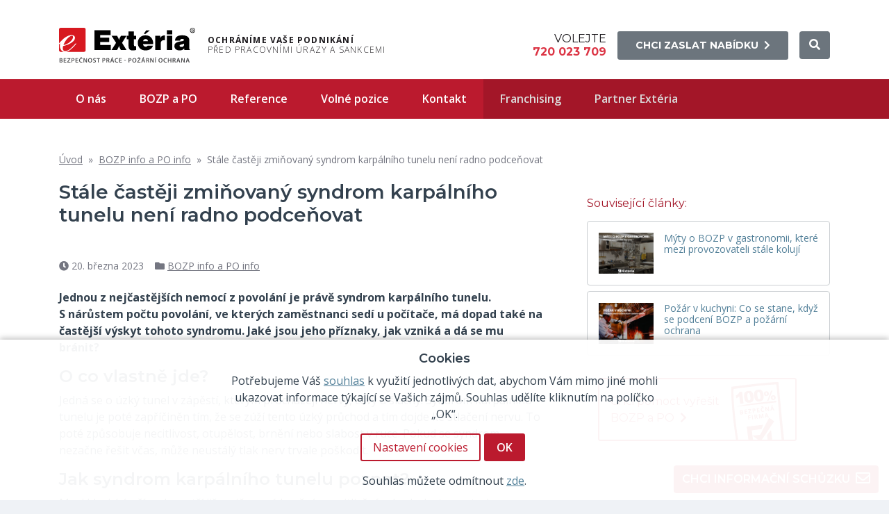

--- FILE ---
content_type: text/html; charset=UTF-8
request_url: https://www.exteria.cz/stale-casteji-zminovany-syndrom-karpalniho-tunelu-neni-radno-podcenovat/
body_size: 13686
content:
<!doctype html><html lang="cs" class="no-js"><head><meta charset="UTF-8" /><meta name="author" content="Extéria, s.r.o." /><meta name="viewport" content="width=device-width, initial-scale=1" /><meta name="facebook-domain-verification" content="yyjvo5r2lybg8asl7ihgt3jhd87kqp" /><link rel="stylesheet" id="ao_optimized_gfonts" href="https://fonts.googleapis.com/css?family=Open+Sans:300,400,600,700,italic300,italic400,italic600,italic700%7CMontserrat:400,500,600,700,italic400,italic500,italic600,italic700&amp;display=swap"><link rel="preconnect" href="https://fonts.gstatic.com">  <script>(function(w,d,s,l,i){w[l]=w[l]||[];w[l].push({'gtm.start':
    new Date().getTime(),event:'gtm.js'});var f=d.getElementsByTagName(s)[0],
    j=d.createElement(s),dl=l!='dataLayer'?'&l='+l:'';j.async=true;j.src=
    'https://www.googletagmanager.com/gtm.js?id='+i+dl;f.parentNode.insertBefore(j,f);
    })(window,document,'script','dataLayer','GTM-N83JVLF');</script> 
  <script async src="https://www.googletagmanager.com/gtag/js?id=G-VMK63TG9GV"></script> <script>window.dataLayer = window.dataLayer || [];
      function gtag(){dataLayer.push(arguments);}
      gtag('js', new Date());    
      gtag('config', 'G-VMK63TG9GV');</script>  <script>(function(html){html.className = html.className.replace(/\bno-js\b/,'js')})(document.documentElement);</script> <meta name='robots' content='index, follow, max-image-preview:large, max-snippet:-1, max-video-preview:-1' /><link media="all" href="https://www.exteria.cz/wp-content/cache/autoptimize/css/autoptimize_d4c688f1586a73d56a62088e237fe3d5.css" rel="stylesheet"><title>Stále častěji zmiňovaný syndrom karpálního tunelu není radno podceňovat - Extéria, s.r.o.</title><meta name="description" content="Jednou z nejčastějších nemocí z povolání je právě syndrom karpálního tunelu. Jaké jsou jeho příznaky, jak vzniká a dá se mu bránit?" /><link rel="canonical" href="https://www.exteria.cz/stale-casteji-zminovany-syndrom-karpalniho-tunelu-neni-radno-podcenovat/" /><meta property="og:locale" content="cs_CZ" /><meta property="og:type" content="article" /><meta property="og:title" content="Stále častěji zmiňovaný syndrom karpálního tunelu není radno podceňovat - Extéria, s.r.o." /><meta property="og:description" content="Jednou z nejčastějších nemocí z povolání je právě syndrom karpálního tunelu. Jaké jsou jeho příznaky, jak vzniká a dá se mu bránit?" /><meta property="og:url" content="https://www.exteria.cz/stale-casteji-zminovany-syndrom-karpalniho-tunelu-neni-radno-podcenovat/" /><meta property="og:site_name" content="Extéria, s.r.o." /><meta property="article:publisher" content="https://www.facebook.com/exteria.trade/?fref=ts" /><meta property="article:published_time" content="2023-03-20T09:05:02+00:00" /><meta property="og:image" content="https://www.exteria.cz/wp-content/uploads/2023/03/kelly-sikkema-v9fqr4tbiq8-unsplash-scaled.jpg" /><meta property="og:image:width" content="2560" /><meta property="og:image:height" content="1707" /><meta property="og:image:type" content="image/jpeg" /><meta name="author" content="Miloslav Ramach" /><meta name="twitter:card" content="summary_large_image" /><meta name="twitter:creator" content="@ExteriaBOZP" /><meta name="twitter:site" content="@ExteriaBOZP" /><meta name="twitter:label1" content="Napsal(a)" /><meta name="twitter:data1" content="Miloslav Ramach" /><meta name="twitter:label2" content="Odhadovaná doba čtení" /><meta name="twitter:data2" content="2 minuty" /><link rel='dns-prefetch' href='//use.fontawesome.com' /><link href='https://fonts.gstatic.com' crossorigin='anonymous' rel='preconnect' /><link rel='stylesheet' id='fontawesome-css' href='https://use.fontawesome.com/releases/v5.10.2/css/all.css' type='text/css' media='all' /> <script type="text/javascript" src="https://www.exteria.cz/wp-includes/js/jquery/jquery.min.js" id="jquery-core-js"></script> <script type="text/javascript" src="https://www.exteria.cz/wp-includes/js/jquery/jquery-migrate.min.js" id="jquery-migrate-js"></script> <script type="text/javascript" id="cookie-law-info-js-extra">var Cli_Data = {"nn_cookie_ids":["uvc","_ga","_gid","_gat_UA-50893572-1","sid","at-rand","__atuvc","__atuvs","xtc","cookielawinfo-checkbox-advertisement","_GRECAPTCHA","test_cookie","loc","_fbp","fr","_gcl_au"],"cookielist":[],"non_necessary_cookies":{"necessary":["_GRECAPTCHA"],"functional":["__atuvc","__atuvs","xtc"],"analytics":["uvc","_ga","_gid","_gat_UA-50893572-1","sid","at-rand","_gcl_au"],"advertisement":["test_cookie","loc","_fbp","fr"]},"ccpaEnabled":"","ccpaRegionBased":"","ccpaBarEnabled":"","strictlyEnabled":["necessary","obligatoire"],"ccpaType":"gdpr","js_blocking":"1","custom_integration":"","triggerDomRefresh":"","secure_cookies":""};
var cli_cookiebar_settings = {"animate_speed_hide":"500","animate_speed_show":"500","background":"#FFF","border":"#b1a6a6c2","border_on":"","button_1_button_colour":"#bb1a2e","button_1_button_hover":"#961525","button_1_link_colour":"#fff","button_1_as_button":"1","button_1_new_win":"","button_2_button_colour":"#333","button_2_button_hover":"#292929","button_2_link_colour":"#517f98","button_2_as_button":"","button_2_hidebar":"","button_3_button_colour":"#dedfe0","button_3_button_hover":"#b2b2b3","button_3_link_colour":"#517f98","button_3_as_button":"","button_3_new_win":"","button_4_button_colour":"#dedfe0","button_4_button_hover":"#b2b2b3","button_4_link_colour":"#183544","button_4_as_button":"","button_7_button_colour":"#bb1a2e","button_7_button_hover":"#961525","button_7_link_colour":"#fff","button_7_as_button":"1","button_7_new_win":"","font_family":"inherit","header_fix":"","notify_animate_hide":"1","notify_animate_show":"1","notify_div_id":"#cookie-law-info-bar","notify_position_horizontal":"right","notify_position_vertical":"bottom","scroll_close":"","scroll_close_reload":"","accept_close_reload":"","reject_close_reload":"","showagain_tab":"","showagain_background":"#fff","showagain_border":"#000","showagain_div_id":"#cookie-law-info-again","showagain_x_position":"100px","text":"#333333","show_once_yn":"","show_once":"10000","logging_on":"","as_popup":"","popup_overlay":"1","bar_heading_text":"","cookie_bar_as":"banner","popup_showagain_position":"bottom-right","widget_position":"left"};
var log_object = {"ajax_url":"https://www.exteria.cz/wp-admin/admin-ajax.php"};
//# sourceURL=cookie-law-info-js-extra</script> <link rel="icon" href="https://www.exteria.cz/wp-content/uploads/cropped-favicon-1-32x32.png" sizes="32x32" /><link rel="icon" href="https://www.exteria.cz/wp-content/uploads/cropped-favicon-1-192x192.png" sizes="192x192" /><link rel="apple-touch-icon" href="https://www.exteria.cz/wp-content/uploads/cropped-favicon-1-180x180.png" /><meta name="msapplication-TileImage" content="https://www.exteria.cz/wp-content/uploads/cropped-favicon-1-270x270.png" />  <script>!function(f,b,e,v,n,t,s)
    {if(f.fbq)return;n=f.fbq=function(){n.callMethod?
    n.callMethod.apply(n,arguments):n.queue.push(arguments)};
    if(!f._fbq)f._fbq=n;n.push=n;n.loaded=!0;n.version='2.0';
    n.queue=[];t=b.createElement(e);t.async=!0;
    t.src=v;s=b.getElementsByTagName(e)[0];
    s.parentNode.insertBefore(t,s)}(window, document,'script',
    'https://connect.facebook.net/en_US/fbevents.js');
    fbq('init', '1696255843982468');
    fbq('track', 'PageView');</script> <noscript><img height="1" width="1" style="display:none"
 src="https://www.facebook.com/tr?id=1696255843982468&ev=PageView&noscript=1"
 /></noscript></head><body data-rsssl=1 class="wp-singular post-template-default single single-post postid-125074 single-format-standard wp-theme-drs"> <noscript><iframe src="https://www.googletagmanager.com/ns.html?id=GTM-N83JVLF"
 height="0" width="0" style="display:none;visibility:hidden"></iframe></noscript><header id="header"><div class="navbar-header"><div class="container"><div class="navbar-brand"><a href="https://www.exteria.cz/" rel="home"><img src="https://www.exteria.cz/wp-content/themes/drs/images/logo.svg" width="196" height="50" alt="Logo - Extéria, s.r.o."></a> <small class="navbar-slogan"><strong>Ochráníme vaše podnikání</strong><br>před pracovními úrazy a sankcemi</small></div><div class="navbar-right"><div class="navbar-contact mr-3 text-uppercase"><span class="h6 m-0 text-right font-weight-normal mr-3">Volejte<br><strong class="text-danger">720&nbsp;023&nbsp;709</strong></span> <a href="https://www.exteria.cz/nabidka/" class="btn btn-secondary btn-sm px-4 py-2 font-weight-bold">Chci zaslat nabídku<i class="fas fa-chevron-right ml-2"></i></a></div><div class="navbar-search"> <a class="btn btn-secondary collapsed" data-toggle="collapse" href="#navbar_search_form" role="button" aria-expanded="false" aria-controls="navbar_search_form" title="Hledat"><i class="fas fa-search"></i></a><div id="navbar_search_form" class="collapse"><div class="container h-100"><div class="search-form-wrap"><form action="https://www.exteria.cz/" method="get"><div class="input-group"> <input type="text" name="s" placeholder="Hledej na webu …" value="" class="form-control"/><div class="input-group-append"> <button type="submit" class="btn btn-secondary"><i class="fas fa-search" aria-hidden="true"></i></button></div></div></form><button data-target="#navbar_search_form" data-toggle="collapse" class="btn btn-danger btn-menu menu-hide ml-1" aria-expanded="true"><span class="btn-menu-icon"></span></button></div></div></div></div> <button type="button" class="btn btn-secondary btn-menu menu-show ml-1" data-toggle="collapse" data-target="#navbar_nav" aria-expanded="false" aria-controls="navbar_nav"><span class="btn-menu-icon"></span></button></div></div></div><nav class="navbar-menu bg-darker"><div class="container"><div id="navbar_nav" class="navbar-nav collapse"><div class="navbar-nav-header"><div class="h4 m-0 font-weight-bold text-uppercase">Navigace</div><button type="button" class="btn btn-outline-light btn-menu menu-hide ml-3" data-toggle="collapse" data-target="#navbar_nav" aria-expanded="true" aria-controls="navbar_nav"><span class="btn-menu-icon"></span></button></div><ul class="sm sm-navbar"><li id="menu-item-5323" class="menu-item menu-item-type-post_type menu-item-object-page menu-item-5323"><a href="https://www.exteria.cz/o-spolecnosti/">O nás</a></li><li id="menu-item-5967" class="menu-item menu-item-type-post_type menu-item-object-page menu-item-5967"><a href="https://www.exteria.cz/bozp-a-po/">BOZP a&nbsp;PO</a></li><li id="menu-item-5364" class="menu-item menu-item-type-taxonomy menu-item-object-category menu-item-5364"><a href="https://www.exteria.cz/reference/">Reference</a></li><li id="menu-item-130335" class="menu-item menu-item-type-custom menu-item-object-custom menu-item-130335"><a href="https://kariera.exteria.cz/">Volné pozice</a></li><li id="menu-item-5334" class="menu-item menu-item-type-post_type menu-item-object-page menu-item-5334"><a href="https://www.exteria.cz/kontakt/">Kontakt</a></li><li id="menu-item-5377" class="menu-item menu-item-type-custom menu-item-object-custom menu-item-5377 menu-item-darker"><a target="_blank" href="https://www.exteriamarket.cz/">Franchising</a></li><li id="menu-item-5378" class="menu-item menu-item-type-custom menu-item-object-custom menu-item-5378 menu-item-darker"><a href="https://www.exteria.cz/usetrete-na-bozp-a-po-a-navic-ziskejte-odmenu/">Partner Extéria</a></li></ul></div></div></nav></header><main id="main" role="main"><article id="post-125074" class="post-125074 post type-post status-publish format-standard has-post-thumbnail hentry category-bozp-info-a-po-info"><div class="main-container container"><div class="row"><div class="col-lg-8 main-content clearfix"><header class="main-header"><nav class="breadcrumbs"><span><span><a href="https://www.exteria.cz/">Úvod</a></span>  »  <span><a href="https://www.exteria.cz/bozp-info-a-po-info/">BOZP info a PO info</a></span>  »  <span class="breadcrumb_last" aria-current="page">Stále častěji zmiňovaný syndrom karpálního tunelu není radno podceňovat</span></span></nav><h1>Stále častěji zmiňovaný syndrom karpálního tunelu není radno podceňovat</h1></header><div class="post-meta"><ul><li class="post-date"><span class="fas fa-clock meta-icon"></span><span class="screen-reader-text">Datum příspěvku</span> <span class="meta-text">20. března 2023</span></li><li class="post-categories"><span class="fas fa-folder meta-icon"></span><span class="screen-reader-text">Rubriky</span> <span class="meta-text"><a href="https://www.exteria.cz/bozp-info-a-po-info/" rel="category tag">BOZP info a PO info</a></span></li></ul></div><p><strong>Jednou z&nbsp;nejčastějších nemocí z&nbsp;povolání je právě syndrom karpálního tunelu. S&nbsp;nárůstem počtu povolání, ve kterých zaměstnanci sedí u&nbsp;počítače, má dopad také na častější výskyt tohoto syndromu. Jaké jsou jeho příznaky, jak vzniká a&nbsp;dá se mu bránit?</strong></p><h2 class="wp-block-heading">O co vlastně jde?</h2><p>Jedná se o&nbsp;úzký tunel v&nbsp;zápěstí, kterým procházejí nervy, cévy a&nbsp;šlachy. Syndrom karpálního tunelu je poté zapříčiněn tím, že se zúží tento úzký průchod a&nbsp;tím dojde ke stlačení nervu. To poté způsobuje necitlivost, otupělost, brnění nebo slabost v&nbsp;ruce. Pokud se syndrom nezačne řešit včas, může neustálý tlak nerv trvale poškodit.</p><h2 class="wp-block-heading">Jak syndrom karpálního tunelu poznat?</h2><p>Mezi klasické příznaky patří již zmiňované brnění, znecitlivění ruky, bolest v prstech a&nbsp;celková slabost. Tyto projevy se navíc časem mohou zhoršovat a&nbsp;být více intenzivní. Pak dochází k bolesti či špatné motorice a&nbsp;hybnosti zápěstí.</p><p><strong>Přečtěte si také:</strong><a href="https://www.exteria.cz/nejcastejsi-nemoci-z-povolani/" target="_blank" rel="noreferrer noopener"> Nejčastější nemoci z&nbsp;povolání.</a></p><h2 class="wp-block-heading">Co ho způsobuje?</h2><p>Syndrom nejčastěji postihuje osoby, které každý den vykonávají práci, u&nbsp;níž si dlouhodobě, nadměrně či jednostranně zatěžují prsty a&nbsp;zápěstí. Nemusí to být jen práce na počítači, ale i&nbsp;hraní na klavír, práce s&nbsp;vrtačkou či kladivem a&nbsp;další.</p><h2 class="wp-block-heading">Dá se syndromu nějak vyhnout?</h2><p>Tím, že je toto onemocnění výsledkem více působících faktorů, neexistuje ani žádná stoprocentní prevence. Jeho výskyt můžeme minimalizovat například pomocí jednoduchých cviků, které změní polohu a&nbsp;zátěž zápěstí. Zkuste si natáhnout ruce a&nbsp;promnout.</p><p>Také si v&nbsp;práci dělejte krátké a&nbsp;časté přestávky. Snažte se také, aby byly vaše ruce v&nbsp;teple, jinak budou ztuhlé a&nbsp;více náchylné k&nbsp;bolesti.</p><div class="post-share"> <a href="#share_services" class="sharing-btn" data-toggle="collapse"><span class="fas fa-share mr-2"></span>Sdílet<span class="fas fa-chevron-down fa-sm pl-1"></span></a><div class="collapse bordered share-services" id="share_services"><div class="addthis_inline_share_toolbox"></div></div></div></div><div class="col-lg-4 main-sidebar"><div class="widget widget-posts"><h3 class="widget-title">Související články:</h3><div class="posts posts-simple"><article class="post"><div class="row no-gutters post-row"><div class="col-md-9 post-desc-wrap"><div class="post-desc"><header class="post-header"><h3 class="post-title"><small class="post-date">12. prosince 2025</small><a href="https://www.exteria.cz/myty-o-bozp-v-gastronomii/">Mýty o&nbsp;BOZP v&nbsp;gastronomii, které mezi provozovateli stále kolují</a></h3></header><div class="post-excerpt"><p>BOZP v&nbsp;gastronomii patří mezi témata, kolem kterých se dlouhodobě objevuje řada polopravd a&nbsp;zažitých mýtů. Často vznikají z&nbsp;nepochopení legislativy, špatných zkušeností nebo z&nbsp;pocitu, že „u nás &hellip;</p></div></div></div><div class="col-md-3 post-image-wrap"><figure class="post-image"> <a href="https://www.exteria.cz/myty-o-bozp-v-gastronomii/" title="Mýty o&nbsp;BOZP v&nbsp;gastronomii, které mezi provozovateli stále kolují"> <img src="https://www.exteria.cz/wp-content/uploads/2026/01/novinky-bozp-10-360x270.png" alt="Mýty o&nbsp;BOZP v&nbsp;gastronomii, které mezi provozovateli stále kolují" loading="lazy"></a></figure></div></div></article><article class="post"><div class="row no-gutters post-row"><div class="col-md-9 post-desc-wrap"><div class="post-desc"><header class="post-header"><h3 class="post-title"><small class="post-date">10. prosince 2025</small><a href="https://www.exteria.cz/pozar-v-kuchyni-co-se-stane-kdyz-se-podceni-bozp-a-pozarni-ochrana/">Požár v&nbsp;kuchyni: Co se stane, když se podcení BOZP a&nbsp;požární ochrana</a></h3></header><div class="post-excerpt"><p>Je páteční večer, restaurace je plná a&nbsp;kuchyně jede na maximum. Objednávky přibývají, personál nestíhá a&nbsp;tempo práce se zvyšuje. V&nbsp;takové chvíli stačí drobná nepozornost a&nbsp;z&nbsp;běžného provozu &hellip;</p></div></div></div><div class="col-md-3 post-image-wrap"><figure class="post-image"> <a href="https://www.exteria.cz/pozar-v-kuchyni-co-se-stane-kdyz-se-podceni-bozp-a-pozarni-ochrana/" title="Požár v&nbsp;kuchyni: Co se stane, když se podcení BOZP a&nbsp;požární ochrana"> <img src="https://www.exteria.cz/wp-content/uploads/2026/01/novinky-bozp-8-360x270.png" alt="Požár v&nbsp;kuchyni: Co se stane, když se podcení BOZP a&nbsp;požární ochrana" loading="lazy"></a></figure></div></div></article></div></div><div class="widget widget-buttons pr-lg-5 pl-lg-3"> <a href="https://www.exteria.cz/potrebujete-poradit/" class="btn btn-outline-danger btn-sm btn-block px-3 pb-0 pt-1 d-flex justify-content-between align-items-center text-left h6 m-0 font-weight-normal"><span class="pb-1">Chci pomoct vyřešit<br>BOZP a PO<i class="fas fa-chevron-right ml-2"></i></span><img src="https://www.exteria.cz/wp-content/themes/drs/images/ikona-bezpecna-firma.png"></a></div></div></div></div></article><div class="wp-block-group form-block"><div class="container"><h2 class="title-block">Chci informační schůzku</h2><div class="wpcf7 no-js" id="wpcf7-f5949-p125074-o1" lang="cs-CZ" dir="ltr" data-wpcf7-id="5949"><div class="screen-reader-response"><p role="status" aria-live="polite" aria-atomic="true"></p><ul></ul></div><form action="/stale-casteji-zminovany-syndrom-karpalniho-tunelu-neni-radno-podcenovat/#wpcf7-f5949-p125074-o1" method="post" class="wpcf7-form init" aria-label="Kontaktní formulář" novalidate="novalidate" data-status="init"><fieldset class="hidden-fields-container"><input type="hidden" name="_wpcf7" value="5949" /><input type="hidden" name="_wpcf7_version" value="6.1.4" /><input type="hidden" name="_wpcf7_locale" value="cs_CZ" /><input type="hidden" name="_wpcf7_unit_tag" value="wpcf7-f5949-p125074-o1" /><input type="hidden" name="_wpcf7_container_post" value="125074" /><input type="hidden" name="_wpcf7_posted_data_hash" value="" /><input type="hidden" name="_wpcf7_recaptcha_response" value="" /></fieldset><div class="row"><div class="col-md-4"><div class="form-group"><span class="wpcf7-form-control-wrap" data-name="jmeno"><input size="40" maxlength="400" class="wpcf7-form-control wpcf7-text wpcf7-validates-as-required form-control" id="jmeno" aria-required="true" aria-invalid="false" value="" type="text" name="jmeno" /></span><label for="jmeno">Jméno a příjmení *</label></div><div class="form-group"><span class="wpcf7-form-control-wrap" data-name="telefon"><input size="40" maxlength="400" class="wpcf7-form-control wpcf7-tel wpcf7-validates-as-required wpcf7-text wpcf7-validates-as-tel form-control mask-telefon" id="telefon" aria-required="true" aria-invalid="false" value="" type="tel" name="telefon" /></span><label for="telefon">Telefon *</label></div><div class="form-group"><span class="wpcf7-form-control-wrap" data-name="email"><input size="40" maxlength="400" class="wpcf7-form-control wpcf7-email wpcf7-validates-as-required wpcf7-text wpcf7-validates-as-email form-control mask-email" id="email" aria-required="true" aria-invalid="false" value="" type="email" name="email" /></span><label for="email">E-mail *</label></div></div><div class="col-md-8"><div class="form-group"><span class="wpcf7-form-control-wrap" data-name="zprava"><textarea cols="40" rows="6" maxlength="2000" class="wpcf7-form-control wpcf7-textarea wpcf7-validates-as-required form-control" id="zprava" aria-required="true" aria-invalid="false" name="zprava"></textarea></span><label for="zprava">Váš problém / požadavek *</label></div></div></div><div class="form-group text-center mb-4"><span class="wpcf7-form-control-wrap" data-name="souhlas"><span class="wpcf7-form-control wpcf7-acceptance"><span class="wpcf7-list-item"><label><input type="checkbox" name="souhlas" value="1" id="souhlas" aria-invalid="false" /><span class="wpcf7-list-item-label">Souhlasím se <a href="https://www.exteria.cz/souhlas-se-zpracovanim-osobnich-udaju/" target="_blank" class="text-body">zpracováním osobních údajů</a>.</span></label></span></span></span></div><div class="form-group position-static text-center"><input class="wpcf7-form-control wpcf7-submit has-spinner btn btn-outline-danger btn-sm px-4 py-3 text-uppercase font-weight-bold" type="submit" value="Odeslat" /></div><div id="sff_127__widget-container"></div><div class="wpcf7-response-output" aria-hidden="true"></div></form></div></div></div></main><footer id="footer"><div class="footer-blocks"><div class="container"><div class="row"><div class="footer-block col-md-4 title-on"><div class="footer-block-wrap"><h6 class="footer-block-title collapsed" data-toggle="collapse" data-target="#footer_block_0">Užitečné info</h6><div id="footer_block_0" class="footer-block-content-wrap collapse"><div class="footer-block-content"><ul id="menu-uzitecne-info" class="content-menu"><li id="menu-item-5388" class="menu-item menu-item-type-taxonomy menu-item-object-category menu-item-5388"><a href="https://www.exteria.cz/prectete-si-o-nas/">Extéria v&nbsp;médiích</a></li><li id="menu-item-5389" class="menu-item menu-item-type-taxonomy menu-item-object-category current-post-ancestor current-menu-parent current-post-parent menu-item-5389 menu-active"><a href="https://www.exteria.cz/bozp-info-a-po-info/">BOZP aktuality</a></li><li id="menu-item-5390" class="menu-item menu-item-type-taxonomy menu-item-object-category menu-item-5390"><a href="https://www.exteria.cz/otazky-odpovedi/">BOZP a&nbsp;PO časté dotazy</a></li><li id="menu-item-5960" class="menu-item menu-item-type-post_type menu-item-object-post menu-item-5960"><a href="https://www.exteria.cz/bozp-po-bezpecnost-prace/">BOZP a&nbsp;PO informace</a></li><li id="menu-item-5961" class="menu-item menu-item-type-taxonomy menu-item-object-category menu-item-5961"><a href="https://www.exteria.cz/slovnik-pojmu-bozp/">BOZP a&nbsp;PO slovník pojmů</a></li><li id="menu-item-5966" class="menu-item menu-item-type-post_type menu-item-object-page menu-item-5966"><a href="https://www.exteria.cz/bozp-a-po/">BOZP pro firmy a&nbsp;instituce</a></li><li id="menu-item-5962" class="menu-item menu-item-type-post_type menu-item-object-page menu-item-5962"><a href="https://www.exteria.cz/bozp-a-po-pro-osvc/">BOZP pro OSVČ</a></li><li id="menu-item-126145" class="menu-item menu-item-type-post_type menu-item-object-page menu-item-126145"><a href="https://www.exteria.cz/formularebozp/">Formuláře BOZP</a></li></ul></div></div></div></div><div class="footer-block col-md-4 title-on"><div class="footer-block-wrap"><h6 class="footer-block-title collapsed" data-toggle="collapse" data-target="#footer_block_1">Kontakt</h6><div id="footer_block_1" class="footer-block-content-wrap collapse"><div class="footer-block-content"><p><strong>Sídlo Extéria, s.r.o.</strong><br /> Hradní 27/37<br /> 710&nbsp;00 Ostrava – Slezská Ostrava</p><p><strong>+420&nbsp;558&nbsp;273&nbsp;577</strong></p><p>E-mail: <a href="mailto:recepce@exteria.cz">recepce@exteria.cz</a></p></div></div></div></div><div class="footer-block col-md-4 title-off"><div class="footer-block-wrap"><h6 class="footer-block-title">&nbsp;</h6><div id="footer_block_2" class="footer-block-content-wrap"><div class="footer-block-content"><p class="mb-2">Extéria na sociálních sítích:</p><ul class="social-links"><li><a href="https://www.facebook.com/exteria.cz/" title="Facebook" target="_blank" style="background-color: #055ca7;"><i class="fab fa-facebook-f" aria-hidden="true"></i></a></li><li><a href="https://twitter.com/ExteriaBOZP" title="Twitter" target="_blank" style="background-color: #0892de;"><i class="fab fa-twitter" aria-hidden="true"></i></a></li><li><a href="https://www.youtube.com/channel/UCkZN7csGQGsjYynrh6DWNQQ" title="YouTube" target="_blank" style="background-color: #de0f0a;"><i class="fab fa-youtube" aria-hidden="true"></i></a></li><li><a href="https://www.instagram.com/exteria_bozp/" title="Instagram" target="_blank" style="background-color: #833ab4;"><i class="fab fa-instagram" aria-hidden="true"></i></a></li></ul><p><a class="btn btn-danger btn-sm px-4 py-2 mt-3 font-weight-bold" href="https://www.exteriamarket.cz/" target="_blank" rel="noopener">EXTÉRIA MARKETY</a></p></div></div></div></div></div></div></div><div class="footer-bottom"><div class="container"><div class="footer-copyright"><span>Copyright &copy; 2026 Extéria, s.r.o. | <a role='button' tabindex='0' class="cli_settings_button">Nastavení cookies</a></span><span>Design, marketing &amp; SEO by <a href="https://www.drs.cz/" title="Digital Reality Studios, s.r.o." target="_blank">DRS</a></span></div> <a href="#top" rel="noreferrer noopener" class="cd-top"><i class="fas fa-angle-double-up"></i></a><div id="btn_form"><a href="https://www.exteria.cz/potrebujete-poradit/" class="btn btn-danger" title="Chci informační schůzku"><span>Chci informační schůzku</span><i class="far fa-envelope fa-lg ml-2"></i></a></div></div></div></footer> <script type="speculationrules">{"prefetch":[{"source":"document","where":{"and":[{"href_matches":"/*"},{"not":{"href_matches":["/wp-*.php","/wp-admin/*","/wp-content/uploads/*","/wp-content/*","/wp-content/plugins/*","/wp-content/themes/drs/*","/*\\?(.+)"]}},{"not":{"selector_matches":"a[rel~=\"nofollow\"]"}},{"not":{"selector_matches":".no-prefetch, .no-prefetch a"}}]},"eagerness":"conservative"}]}</script> <div id="cookie-law-info-bar" data-nosnippet="true"><span><div id="cookie-bar"><div class="title">Cookies</div><div class="bar-text with-title">Potřebujeme Váš <a href="https://www.exteria.cz/souhlas-se-zpracovanim-osobnich-udaju/" id="CONSTANT_OPEN_URL" target="_blank" class="cli-plugin-main-link">souhlas</a> k využití jednotlivých dat, abychom Vám mimo jiné mohli ukazovat informace týkající se Vašich zájmů. Souhlas udělíte kliknutím na políčko „OK“.</div><div class="button-bar"><a role='button' class="cli_settings_button">Nastavení cookies</a><a id="wt-cli-accept-all-btn" role='button' data-cli_action="accept_all" class="wt-cli-element medium cli-plugin-button wt-cli-accept-all-btn cookie_action_close_header cli_action_button">OK</a></div><div class="bar-text after-button">Souhlas můžete odmítnout <a role='button' id="cookie_action_close_header_reject" class="cookie_action_close_header_reject cli_action_button wt-cli-reject-btn" data-cli_action="reject">zde</a>.</div></div></span></div><div id="cookie-law-info-again" data-nosnippet="true"><span id="cookie_hdr_showagain">Manage consent</span></div><div class="cli-modal" data-nosnippet="true" id="cliSettingsPopup" tabindex="-1" role="dialog" aria-labelledby="cliSettingsPopup" aria-hidden="true"><div class="cli-modal-dialog" role="document"><div class="cli-modal-content cli-bar-popup"> <button type="button" class="cli-modal-close" id="cliModalClose"> <svg class="" viewBox="0 0 24 24"><path d="M19 6.41l-1.41-1.41-5.59 5.59-5.59-5.59-1.41 1.41 5.59 5.59-5.59 5.59 1.41 1.41 5.59-5.59 5.59 5.59 1.41-1.41-5.59-5.59z"></path><path d="M0 0h24v24h-24z" fill="none"></path></svg> <span class="wt-cli-sr-only">Zavřít</span> </button><div class="cli-modal-body"><div class="cli-container-fluid cli-tab-container"><div class="cli-row"><div class="cli-col-12 cli-align-items-stretch cli-px-0"><div class="cli-privacy-overview"><h4>Přehled ochrany osobních údajů</h4><div class="cli-privacy-content"><div class="cli-privacy-content-text">Tento web používá soubory cookie ke zlepšení vašeho zážitku při procházení webem. Z nich se ve vašem prohlížeči ukládají soubory cookie, které jsou kategorizovány podle potřeby, protože jsou nezbytné pro fungování základních funkcí webu. Používáme také soubory cookie třetích stran, které nám pomáhají analyzovat a porozumět tomu, jak tento web používáte. Tyto cookies budou uloženy ve vašem prohlížeči pouze s vaším souhlasem. Máte také možnost odhlásit se z těchto souborů cookie. Ale odhlášení některých z těchto souborů cookie může ovlivnit váš zážitek z prohlížení.</div></div> <a class="cli-privacy-readmore" aria-label="Zobrazit více" role="button" data-readmore-text="Zobrazit více" data-readless-text="Zobrazit méně"></a></div></div><div class="cli-col-12 cli-align-items-stretch cli-px-0 cli-tab-section-container"><div class="cli-tab-section"><div class="cli-tab-header"> <a role="button" tabindex="0" class="cli-nav-link cli-settings-mobile" data-target="necessary" data-toggle="cli-toggle-tab"> Nezbytné soubory cookie </a><div class="wt-cli-necessary-checkbox"> <input type="checkbox" class="cli-user-preference-checkbox"  id="wt-cli-checkbox-necessary" data-id="checkbox-necessary" checked="checked"  /> <label class="form-check-label" for="wt-cli-checkbox-necessary">Nezbytné soubory cookie</label></div> <span class="cli-necessary-caption">Vždy povoleno</span></div><div class="cli-tab-content"><div class="cli-tab-pane cli-fade" data-id="necessary"><div class="wt-cli-cookie-description"> Nezbytné soubory cookie jsou naprosto nezbytné pro správné fungování webu. Tyto soubory cookie anonymně zajišťují základní funkce a bezpečnostní prvky webu.<table class="cookielawinfo-row-cat-table cookielawinfo-winter"><thead><tr><th class="cookielawinfo-column-1">Cookie</th><th class="cookielawinfo-column-3">Délka</th><th class="cookielawinfo-column-4">Popis</th></tr></thead><tbody><tr class="cookielawinfo-row"><td class="cookielawinfo-column-1">_GRECAPTCHA</td><td class="cookielawinfo-column-3">5 měsíců 27 dní</td><td class="cookielawinfo-column-4">Tento soubor cookie je nastaven službou Google recaptcha k identifikaci robotů za účelem ochrany webové stránky před škodlivými útoky spamu.</td></tr><tr class="cookielawinfo-row"><td class="cookielawinfo-column-1">cookielawinfo-checkbox-advertisement</td><td class="cookielawinfo-column-3">1 rok</td><td class="cookielawinfo-column-4">Tento soubor cookie, nastavený pluginem GDPR Cookie Consent, se používá k zaznamenání souhlasu uživatele s cookies v kategorii „Reklama“.</td></tr><tr class="cookielawinfo-row"><td class="cookielawinfo-column-1">cookielawinfo-checkbox-analytics</td><td class="cookielawinfo-column-3">11 měsíců</td><td class="cookielawinfo-column-4">Tento soubor cookie je nastaven pluginem GDPR Cookie Consent. Soubor cookie se používá k uložení souhlasu uživatele s používáním souborů cookie v kategorii „Analytika“.</td></tr><tr class="cookielawinfo-row"><td class="cookielawinfo-column-1">cookielawinfo-checkbox-functional</td><td class="cookielawinfo-column-3">11 měsíců</td><td class="cookielawinfo-column-4">Soubor cookie je nastaven na základě souhlasu s cookie GDPR k zaznamenání souhlasu uživatele pro soubory cookie v kategorii „Funkční“.</td></tr><tr class="cookielawinfo-row"><td class="cookielawinfo-column-1">cookielawinfo-checkbox-necessary</td><td class="cookielawinfo-column-3">11 months</td><td class="cookielawinfo-column-4">This cookie is set by GDPR Cookie Consent plugin. The cookies is used to store the user consent for the cookies in the category "Necessary".</td></tr><tr class="cookielawinfo-row"><td class="cookielawinfo-column-1">cookielawinfo-checkbox-others</td><td class="cookielawinfo-column-3">11 měsíců</td><td class="cookielawinfo-column-4">Tento soubor cookie je nastaven pluginem GDPR Cookie Consent. Cookie se používá k uložení souhlasu uživatele s cookies v kategorii „Jiné.</td></tr><tr class="cookielawinfo-row"><td class="cookielawinfo-column-1">cookielawinfo-checkbox-performance</td><td class="cookielawinfo-column-3">11 měsíců</td><td class="cookielawinfo-column-4">Tento soubor cookie je nastaven pluginem GDPR Cookie Consent. Cookie se používá k uložení souhlasu uživatele s cookies v kategorii „Výkon“.</td></tr><tr class="cookielawinfo-row"><td class="cookielawinfo-column-1">viewed_cookie_policy</td><td class="cookielawinfo-column-3">11 měsíců</td><td class="cookielawinfo-column-4">Soubor cookie je nastaven pluginem GDPR Cookie Consent a používá se k uložení, zda uživatel souhlasil nebo nesouhlasil s používáním souborů cookie. Neukládá žádné osobní údaje.</td></tr></tbody></table></div></div></div></div><div class="cli-tab-section"><div class="cli-tab-header"> <a role="button" tabindex="0" class="cli-nav-link cli-settings-mobile" data-target="functional" data-toggle="cli-toggle-tab"> Funkční soubory cookie </a><div class="cli-switch"> <input type="checkbox" id="wt-cli-checkbox-functional" class="cli-user-preference-checkbox"  data-id="checkbox-functional" /> <label for="wt-cli-checkbox-functional" class="cli-slider" data-cli-enable="Povolit" data-cli-disable="Vypnuto"><span class="wt-cli-sr-only">Funkční soubory cookie</span></label></div></div><div class="cli-tab-content"><div class="cli-tab-pane cli-fade" data-id="functional"><div class="wt-cli-cookie-description"> Funkční soubory cookie pomáhají provádět určité funkce, jako je sdílení obsahu webových stránek na platformách sociálních médií, shromažďování zpětné vazby a další funkce třetích stran.<table class="cookielawinfo-row-cat-table cookielawinfo-winter"><thead><tr><th class="cookielawinfo-column-1">Cookie</th><th class="cookielawinfo-column-3">Délka</th><th class="cookielawinfo-column-4">Popis</th></tr></thead><tbody><tr class="cookielawinfo-row"><td class="cookielawinfo-column-1">__atuvc</td><td class="cookielawinfo-column-3">1 rok 1 měsíc</td><td class="cookielawinfo-column-4">AddThis nastavuje tento soubor cookie tak, aby bylo zajištěno, že se při sdílení stránky zobrazí aktualizovaný počet a vrátí se na ni před aktualizací mezipaměti počtu sdílení.</td></tr><tr class="cookielawinfo-row"><td class="cookielawinfo-column-1">__atuvs</td><td class="cookielawinfo-column-3">30 minut</td><td class="cookielawinfo-column-4">AddThis nastavuje tento soubor cookie tak, aby bylo zajištěno, že se při sdílení stránky zobrazí aktualizovaný počet a vrátí se na ni před aktualizací mezipaměti počtu sdílení.</td></tr><tr class="cookielawinfo-row"><td class="cookielawinfo-column-1">xtc</td><td class="cookielawinfo-column-3">1 rok 1 měsíc</td><td class="cookielawinfo-column-4">Registruje sdílení obsahu uživatelem prostřednictvím sociálních médií.</td></tr></tbody></table></div></div></div></div><div class="cli-tab-section"><div class="cli-tab-header"> <a role="button" tabindex="0" class="cli-nav-link cli-settings-mobile" data-target="performance" data-toggle="cli-toggle-tab"> Výkonnostní soubory cookie </a><div class="cli-switch"> <input type="checkbox" id="wt-cli-checkbox-performance" class="cli-user-preference-checkbox"  data-id="checkbox-performance" /> <label for="wt-cli-checkbox-performance" class="cli-slider" data-cli-enable="Povolit" data-cli-disable="Vypnuto"><span class="wt-cli-sr-only">Výkonnostní soubory cookie</span></label></div></div><div class="cli-tab-content"><div class="cli-tab-pane cli-fade" data-id="performance"><div class="wt-cli-cookie-description"> Výkonnostní soubory cookie se používají k pochopení a analýze klíčových výkonnostních indexů webových stránek, což pomáhá při poskytování lepší uživatelské zkušenosti pro návštěvníky.</div></div></div></div><div class="cli-tab-section"><div class="cli-tab-header"> <a role="button" tabindex="0" class="cli-nav-link cli-settings-mobile" data-target="analytics" data-toggle="cli-toggle-tab"> Analytické soubory cookie </a><div class="cli-switch"> <input type="checkbox" id="wt-cli-checkbox-analytics" class="cli-user-preference-checkbox"  data-id="checkbox-analytics" /> <label for="wt-cli-checkbox-analytics" class="cli-slider" data-cli-enable="Povolit" data-cli-disable="Vypnuto"><span class="wt-cli-sr-only">Analytické soubory cookie</span></label></div></div><div class="cli-tab-content"><div class="cli-tab-pane cli-fade" data-id="analytics"><div class="wt-cli-cookie-description"> Analytické soubory cookie se používají k pochopení toho, jak návštěvníci interagují s webem. Tyto soubory cookie pomáhají poskytovat informace o metrikách počtu návštěvníků, míře okamžitého opuštění, zdroji návštěvnosti atd.<table class="cookielawinfo-row-cat-table cookielawinfo-winter"><thead><tr><th class="cookielawinfo-column-1">Cookie</th><th class="cookielawinfo-column-3">Délka</th><th class="cookielawinfo-column-4">Popis</th></tr></thead><tbody><tr class="cookielawinfo-row"><td class="cookielawinfo-column-1">_ga</td><td class="cookielawinfo-column-3">2 roky</td><td class="cookielawinfo-column-4">Soubor cookie _ga, nainstalovaný službou Google Analytics, vypočítává údaje o návštěvnících, relacích a kampaních a také sleduje využití webu pro analytický přehled webu. Soubor cookie ukládá informace anonymně a přiřazuje náhodně vygenerované číslo k rozpoznání unikátních návštěvníků.</td></tr><tr class="cookielawinfo-row"><td class="cookielawinfo-column-1">_gat_UA-50893572-1</td><td class="cookielawinfo-column-3">1 minuta</td><td class="cookielawinfo-column-4">Varianta souboru cookie _gat nastaveného službami Google Analytics a Správcem značek Google, který umožňuje vlastníkům webových stránek sledovat chování návštěvníků a měřit výkon webu. Prvek vzoru v názvu obsahuje jedinečné identifikační číslo účtu nebo webové stránky, ke kterému se vztahuje.</td></tr><tr class="cookielawinfo-row"><td class="cookielawinfo-column-1">_gcl_au</td><td class="cookielawinfo-column-3">3 měsíce</td><td class="cookielawinfo-column-4">Poskytuje Google Tag Manager k experimentování s účinností inzerce webových stránek využívajících jejich služby.</td></tr><tr class="cookielawinfo-row"><td class="cookielawinfo-column-1">_gid</td><td class="cookielawinfo-column-3">1 den</td><td class="cookielawinfo-column-4">Soubor cookie _gid nainstalovaný službou Google Analytics ukládá informace o tom, jak návštěvníci používají webovou stránku, a zároveň vytváří analytickou zprávu o výkonu webu. Některá data, která jsou shromažďována, zahrnují počet návštěvníků, jejich zdroj a stránky, které anonymně navštěvují.</td></tr><tr class="cookielawinfo-row"><td class="cookielawinfo-column-1">at-rand</td><td class="cookielawinfo-column-3">never</td><td class="cookielawinfo-column-4">AddThis nastavuje tento soubor cookie tak, aby sledoval návštěvy stránek, zdroje návštěvnosti a počty sdílení.</td></tr><tr class="cookielawinfo-row"><td class="cookielawinfo-column-1">sid</td><td class="cookielawinfo-column-3">1 měsíc</td><td class="cookielawinfo-column-4">Sid cookie obsahuje digitálně podepsané a zašifrované záznamy ID účtu Google uživatele a poslední čas přihlášení.</td></tr><tr class="cookielawinfo-row"><td class="cookielawinfo-column-1">uvc</td><td class="cookielawinfo-column-3">1 rok 1 měsíc</td><td class="cookielawinfo-column-4">Nastaveno addthis.com pro určení využití služby addthis.com.</td></tr></tbody></table></div></div></div></div><div class="cli-tab-section"><div class="cli-tab-header"> <a role="button" tabindex="0" class="cli-nav-link cli-settings-mobile" data-target="advertisement" data-toggle="cli-toggle-tab"> Reklamní soubory cookie </a><div class="cli-switch"> <input type="checkbox" id="wt-cli-checkbox-advertisement" class="cli-user-preference-checkbox"  data-id="checkbox-advertisement" /> <label for="wt-cli-checkbox-advertisement" class="cli-slider" data-cli-enable="Povolit" data-cli-disable="Vypnuto"><span class="wt-cli-sr-only">Reklamní soubory cookie</span></label></div></div><div class="cli-tab-content"><div class="cli-tab-pane cli-fade" data-id="advertisement"><div class="wt-cli-cookie-description"> Reklamní soubory cookie se používají k poskytování relevantních reklam a marketingových kampaní návštěvníkům. Tyto soubory cookie sledují návštěvníky napříč webovými stránkami a shromažďují informace za účelem poskytování přizpůsobených reklam.<table class="cookielawinfo-row-cat-table cookielawinfo-winter"><thead><tr><th class="cookielawinfo-column-1">Cookie</th><th class="cookielawinfo-column-3">Délka</th><th class="cookielawinfo-column-4">Popis</th></tr></thead><tbody><tr class="cookielawinfo-row"><td class="cookielawinfo-column-1">_fbp</td><td class="cookielawinfo-column-3">3 měsíce</td><td class="cookielawinfo-column-4">Tento soubor cookie je nastaven společností Facebook, aby po návštěvě webové stránky zobrazoval reklamy buď na Facebooku, nebo na digitální platformě poháněné reklamou na Facebooku.</td></tr><tr class="cookielawinfo-row"><td class="cookielawinfo-column-1">fr</td><td class="cookielawinfo-column-3">3 měsíce</td><td class="cookielawinfo-column-4">Facebook nastavuje tento soubor cookie tak, aby uživatelům zobrazoval relevantní reklamy sledováním chování uživatelů na webu, na stránkách, které mají Facebook pixel nebo sociální plugin Facebooku.</td></tr><tr class="cookielawinfo-row"><td class="cookielawinfo-column-1">loc</td><td class="cookielawinfo-column-3">1 rok 1 měsíc</td><td class="cookielawinfo-column-4">AddThis nastavuje tento geolokační soubor cookie, aby pomohl porozumět poloze uživatelů, kteří sdílejí informace.</td></tr><tr class="cookielawinfo-row"><td class="cookielawinfo-column-1">test_cookie</td><td class="cookielawinfo-column-3">15 minut</td><td class="cookielawinfo-column-4">Test_cookie nastavuje doubleclick.net a používá se k určení, zda prohlížeč uživatele podporuje soubory cookie.</td></tr></tbody></table></div></div></div></div><div class="cli-tab-section"><div class="cli-tab-header"> <a role="button" tabindex="0" class="cli-nav-link cli-settings-mobile" data-target="others" data-toggle="cli-toggle-tab"> Ostatní soubory cookie </a><div class="cli-switch"> <input type="checkbox" id="wt-cli-checkbox-others" class="cli-user-preference-checkbox"  data-id="checkbox-others" /> <label for="wt-cli-checkbox-others" class="cli-slider" data-cli-enable="Povolit" data-cli-disable="Vypnuto"><span class="wt-cli-sr-only">Ostatní soubory cookie</span></label></div></div><div class="cli-tab-content"><div class="cli-tab-pane cli-fade" data-id="others"><div class="wt-cli-cookie-description"> Ostatní nekategorizované soubory cookie jsou ty, které jsou analyzovány a dosud nebyly zařazeny do žádné kategorie.</div></div></div></div></div></div></div></div><div class="cli-modal-footer"><div class="wt-cli-element cli-container-fluid cli-tab-container"><div class="cli-row"><div class="cli-col-12 cli-align-items-stretch cli-px-0"><div class="cli-tab-footer wt-cli-privacy-overview-actions"> <a id="wt-cli-privacy-save-btn" role="button" tabindex="0" data-cli-action="accept" class="wt-cli-privacy-btn cli_setting_save_button wt-cli-privacy-accept-btn cli-btn">ULOŽIT A PŘIJMOUT</a></div><div class="wt-cli-ckyes-footer-section"><div class="wt-cli-ckyes-brand-logo">Powered by <a href="https://www.cookieyes.com/"><img src="https://www.exteria.cz/wp-content/plugins/cookie-law-info/legacy/public/images/logo-cookieyes.svg" alt="CookieYes Logo"></a></div></div></div></div></div></div></div></div></div><div class="cli-modal-backdrop cli-fade cli-settings-overlay"></div><div class="cli-modal-backdrop cli-fade cli-popupbar-overlay"></div> <script type="text/javascript" src="https://www.exteria.cz/wp-includes/js/dist/hooks.min.js" id="wp-hooks-js"></script> <script type="text/javascript" src="https://www.exteria.cz/wp-includes/js/dist/i18n.min.js" id="wp-i18n-js"></script> <script type="text/javascript" id="wp-i18n-js-after">wp.i18n.setLocaleData( { 'text direction\u0004ltr': [ 'ltr' ] } );
//# sourceURL=wp-i18n-js-after</script> <script type="text/javascript" id="contact-form-7-js-translations">( function( domain, translations ) {
	var localeData = translations.locale_data[ domain ] || translations.locale_data.messages;
	localeData[""].domain = domain;
	wp.i18n.setLocaleData( localeData, domain );
} )( "contact-form-7", {"translation-revision-date":"2025-12-03 20:20:51+0000","generator":"GlotPress\/4.0.3","domain":"messages","locale_data":{"messages":{"":{"domain":"messages","plural-forms":"nplurals=3; plural=(n == 1) ? 0 : ((n >= 2 && n <= 4) ? 1 : 2);","lang":"cs_CZ"},"This contact form is placed in the wrong place.":["Tento kontaktn\u00ed formul\u00e1\u0159 je um\u00edst\u011bn na \u0161patn\u00e9m m\u00edst\u011b."],"Error:":["Chyba:"]}},"comment":{"reference":"includes\/js\/index.js"}} );
//# sourceURL=contact-form-7-js-translations</script> <script type="text/javascript" id="contact-form-7-js-before">var wpcf7 = {
    "api": {
        "root": "https:\/\/www.exteria.cz\/wp-json\/",
        "namespace": "contact-form-7\/v1"
    }
};
//# sourceURL=contact-form-7-js-before</script> <script type="text/javascript" id="codedropz-uploader-js-extra">var dnd_cf7_uploader = {"ajax_url":"https://www.exteria.cz/wp-admin/admin-ajax.php","ajax_nonce":"5d6701d2e9","drag_n_drop_upload":{"tag":"h3","text":"Drag & Drop Files Here","or_separator":"or","browse":"Browse Files","server_max_error":"The uploaded file exceeds the maximum upload size of your server.","large_file":"Uploaded file is too large","inavalid_type":"Uploaded file is not allowed for file type","max_file_limit":"Note : Some of the files are not uploaded ( Only %count% files allowed )","required":"This field is required.","delete":{"text":"deleting","title":"Remove"}},"dnd_text_counter":"of","disable_btn":""};
//# sourceURL=codedropz-uploader-js-extra</script> <script type="text/javascript" id="codedropz-uploader-js-after">function dnd_cf7_generateUUIDv4() {
				const bytes = new Uint8Array(16);
				crypto.getRandomValues(bytes);
				bytes[6] = (bytes[6] & 0x0f) | 0x40; // version 4
				bytes[8] = (bytes[8] & 0x3f) | 0x80; // variant 10
				const hex = Array.from(bytes, b => b.toString(16).padStart(2, '0')).join('');
				return hex.replace(/^(.{8})(.{4})(.{4})(.{4})(.{12})$/, '$1-$2-$3-$4-$5');
			}

			document.addEventListener('DOMContentLoaded', function() {
				if ( ! document.cookie.includes('wpcf7_guest_user_id')) {
					document.cookie = 'wpcf7_guest_user_id=' + dnd_cf7_generateUUIDv4() + '; path=/; max-age=' + (12 * 3600) + '; samesite=Lax';
				}
			});
			
//# sourceURL=codedropz-uploader-js-after</script> <script type="text/javascript" src="https://www.google.com/recaptcha/api.js?render=6LcrxIUaAAAAAD93XM3kYLVndiiK9YlQYSqH4hj7&amp;hl=cs&amp;ver=3.0" id="google-recaptcha-js"></script> <script type="text/javascript" src="https://www.exteria.cz/wp-includes/js/dist/vendor/wp-polyfill.min.js" id="wp-polyfill-js"></script> <script type="text/javascript" id="wpcf7-recaptcha-js-before">var wpcf7_recaptcha = {
    "sitekey": "6LcrxIUaAAAAAD93XM3kYLVndiiK9YlQYSqH4hj7",
    "actions": {
        "homepage": "homepage",
        "contactform": "contactform"
    }
};
//# sourceURL=wpcf7-recaptcha-js-before</script> <script type="text/javascript" id="cf7-extras-js-extra">var cf7_extras = {"events":{"track-ga":[],"redirect-success":[]},"forms":{"5949":{"title":"Chci informa\u010dn\u00ed sch\u016fzku","redirect_url":""}}};
//# sourceURL=cf7-extras-js-extra</script> <script type="text/javascript" src="//s7.addthis.com/js/300/addthis_widget.js#pubid=ra-5fae95f1a9b45f5e"></script> <script type="text/javascript">var leady_track_key="kfwH7A1a4KqpAIoR";
          (function(){
            var l=document.createElement("script");l.type="text/javascript";l.async=true;
            l.src='https://ct.leady.com/'+leady_track_key+"/L.js";
            var s=document.getElementsByTagName("script")[0];s.parentNode.insertBefore(l,s);
          })();</script> <script defer src="https://www.exteria.cz/wp-content/cache/autoptimize/js/autoptimize_ced18f338fb0b53ac6a983bf3c9dfd45.js"></script></body></html>

--- FILE ---
content_type: text/html; charset=utf-8
request_url: https://www.google.com/recaptcha/api2/anchor?ar=1&k=6LcrxIUaAAAAAD93XM3kYLVndiiK9YlQYSqH4hj7&co=aHR0cHM6Ly93d3cuZXh0ZXJpYS5jejo0NDM.&hl=cs&v=N67nZn4AqZkNcbeMu4prBgzg&size=invisible&anchor-ms=20000&execute-ms=30000&cb=ipqbjb34l4b4
body_size: 48826
content:
<!DOCTYPE HTML><html dir="ltr" lang="cs"><head><meta http-equiv="Content-Type" content="text/html; charset=UTF-8">
<meta http-equiv="X-UA-Compatible" content="IE=edge">
<title>reCAPTCHA</title>
<style type="text/css">
/* cyrillic-ext */
@font-face {
  font-family: 'Roboto';
  font-style: normal;
  font-weight: 400;
  font-stretch: 100%;
  src: url(//fonts.gstatic.com/s/roboto/v48/KFO7CnqEu92Fr1ME7kSn66aGLdTylUAMa3GUBHMdazTgWw.woff2) format('woff2');
  unicode-range: U+0460-052F, U+1C80-1C8A, U+20B4, U+2DE0-2DFF, U+A640-A69F, U+FE2E-FE2F;
}
/* cyrillic */
@font-face {
  font-family: 'Roboto';
  font-style: normal;
  font-weight: 400;
  font-stretch: 100%;
  src: url(//fonts.gstatic.com/s/roboto/v48/KFO7CnqEu92Fr1ME7kSn66aGLdTylUAMa3iUBHMdazTgWw.woff2) format('woff2');
  unicode-range: U+0301, U+0400-045F, U+0490-0491, U+04B0-04B1, U+2116;
}
/* greek-ext */
@font-face {
  font-family: 'Roboto';
  font-style: normal;
  font-weight: 400;
  font-stretch: 100%;
  src: url(//fonts.gstatic.com/s/roboto/v48/KFO7CnqEu92Fr1ME7kSn66aGLdTylUAMa3CUBHMdazTgWw.woff2) format('woff2');
  unicode-range: U+1F00-1FFF;
}
/* greek */
@font-face {
  font-family: 'Roboto';
  font-style: normal;
  font-weight: 400;
  font-stretch: 100%;
  src: url(//fonts.gstatic.com/s/roboto/v48/KFO7CnqEu92Fr1ME7kSn66aGLdTylUAMa3-UBHMdazTgWw.woff2) format('woff2');
  unicode-range: U+0370-0377, U+037A-037F, U+0384-038A, U+038C, U+038E-03A1, U+03A3-03FF;
}
/* math */
@font-face {
  font-family: 'Roboto';
  font-style: normal;
  font-weight: 400;
  font-stretch: 100%;
  src: url(//fonts.gstatic.com/s/roboto/v48/KFO7CnqEu92Fr1ME7kSn66aGLdTylUAMawCUBHMdazTgWw.woff2) format('woff2');
  unicode-range: U+0302-0303, U+0305, U+0307-0308, U+0310, U+0312, U+0315, U+031A, U+0326-0327, U+032C, U+032F-0330, U+0332-0333, U+0338, U+033A, U+0346, U+034D, U+0391-03A1, U+03A3-03A9, U+03B1-03C9, U+03D1, U+03D5-03D6, U+03F0-03F1, U+03F4-03F5, U+2016-2017, U+2034-2038, U+203C, U+2040, U+2043, U+2047, U+2050, U+2057, U+205F, U+2070-2071, U+2074-208E, U+2090-209C, U+20D0-20DC, U+20E1, U+20E5-20EF, U+2100-2112, U+2114-2115, U+2117-2121, U+2123-214F, U+2190, U+2192, U+2194-21AE, U+21B0-21E5, U+21F1-21F2, U+21F4-2211, U+2213-2214, U+2216-22FF, U+2308-230B, U+2310, U+2319, U+231C-2321, U+2336-237A, U+237C, U+2395, U+239B-23B7, U+23D0, U+23DC-23E1, U+2474-2475, U+25AF, U+25B3, U+25B7, U+25BD, U+25C1, U+25CA, U+25CC, U+25FB, U+266D-266F, U+27C0-27FF, U+2900-2AFF, U+2B0E-2B11, U+2B30-2B4C, U+2BFE, U+3030, U+FF5B, U+FF5D, U+1D400-1D7FF, U+1EE00-1EEFF;
}
/* symbols */
@font-face {
  font-family: 'Roboto';
  font-style: normal;
  font-weight: 400;
  font-stretch: 100%;
  src: url(//fonts.gstatic.com/s/roboto/v48/KFO7CnqEu92Fr1ME7kSn66aGLdTylUAMaxKUBHMdazTgWw.woff2) format('woff2');
  unicode-range: U+0001-000C, U+000E-001F, U+007F-009F, U+20DD-20E0, U+20E2-20E4, U+2150-218F, U+2190, U+2192, U+2194-2199, U+21AF, U+21E6-21F0, U+21F3, U+2218-2219, U+2299, U+22C4-22C6, U+2300-243F, U+2440-244A, U+2460-24FF, U+25A0-27BF, U+2800-28FF, U+2921-2922, U+2981, U+29BF, U+29EB, U+2B00-2BFF, U+4DC0-4DFF, U+FFF9-FFFB, U+10140-1018E, U+10190-1019C, U+101A0, U+101D0-101FD, U+102E0-102FB, U+10E60-10E7E, U+1D2C0-1D2D3, U+1D2E0-1D37F, U+1F000-1F0FF, U+1F100-1F1AD, U+1F1E6-1F1FF, U+1F30D-1F30F, U+1F315, U+1F31C, U+1F31E, U+1F320-1F32C, U+1F336, U+1F378, U+1F37D, U+1F382, U+1F393-1F39F, U+1F3A7-1F3A8, U+1F3AC-1F3AF, U+1F3C2, U+1F3C4-1F3C6, U+1F3CA-1F3CE, U+1F3D4-1F3E0, U+1F3ED, U+1F3F1-1F3F3, U+1F3F5-1F3F7, U+1F408, U+1F415, U+1F41F, U+1F426, U+1F43F, U+1F441-1F442, U+1F444, U+1F446-1F449, U+1F44C-1F44E, U+1F453, U+1F46A, U+1F47D, U+1F4A3, U+1F4B0, U+1F4B3, U+1F4B9, U+1F4BB, U+1F4BF, U+1F4C8-1F4CB, U+1F4D6, U+1F4DA, U+1F4DF, U+1F4E3-1F4E6, U+1F4EA-1F4ED, U+1F4F7, U+1F4F9-1F4FB, U+1F4FD-1F4FE, U+1F503, U+1F507-1F50B, U+1F50D, U+1F512-1F513, U+1F53E-1F54A, U+1F54F-1F5FA, U+1F610, U+1F650-1F67F, U+1F687, U+1F68D, U+1F691, U+1F694, U+1F698, U+1F6AD, U+1F6B2, U+1F6B9-1F6BA, U+1F6BC, U+1F6C6-1F6CF, U+1F6D3-1F6D7, U+1F6E0-1F6EA, U+1F6F0-1F6F3, U+1F6F7-1F6FC, U+1F700-1F7FF, U+1F800-1F80B, U+1F810-1F847, U+1F850-1F859, U+1F860-1F887, U+1F890-1F8AD, U+1F8B0-1F8BB, U+1F8C0-1F8C1, U+1F900-1F90B, U+1F93B, U+1F946, U+1F984, U+1F996, U+1F9E9, U+1FA00-1FA6F, U+1FA70-1FA7C, U+1FA80-1FA89, U+1FA8F-1FAC6, U+1FACE-1FADC, U+1FADF-1FAE9, U+1FAF0-1FAF8, U+1FB00-1FBFF;
}
/* vietnamese */
@font-face {
  font-family: 'Roboto';
  font-style: normal;
  font-weight: 400;
  font-stretch: 100%;
  src: url(//fonts.gstatic.com/s/roboto/v48/KFO7CnqEu92Fr1ME7kSn66aGLdTylUAMa3OUBHMdazTgWw.woff2) format('woff2');
  unicode-range: U+0102-0103, U+0110-0111, U+0128-0129, U+0168-0169, U+01A0-01A1, U+01AF-01B0, U+0300-0301, U+0303-0304, U+0308-0309, U+0323, U+0329, U+1EA0-1EF9, U+20AB;
}
/* latin-ext */
@font-face {
  font-family: 'Roboto';
  font-style: normal;
  font-weight: 400;
  font-stretch: 100%;
  src: url(//fonts.gstatic.com/s/roboto/v48/KFO7CnqEu92Fr1ME7kSn66aGLdTylUAMa3KUBHMdazTgWw.woff2) format('woff2');
  unicode-range: U+0100-02BA, U+02BD-02C5, U+02C7-02CC, U+02CE-02D7, U+02DD-02FF, U+0304, U+0308, U+0329, U+1D00-1DBF, U+1E00-1E9F, U+1EF2-1EFF, U+2020, U+20A0-20AB, U+20AD-20C0, U+2113, U+2C60-2C7F, U+A720-A7FF;
}
/* latin */
@font-face {
  font-family: 'Roboto';
  font-style: normal;
  font-weight: 400;
  font-stretch: 100%;
  src: url(//fonts.gstatic.com/s/roboto/v48/KFO7CnqEu92Fr1ME7kSn66aGLdTylUAMa3yUBHMdazQ.woff2) format('woff2');
  unicode-range: U+0000-00FF, U+0131, U+0152-0153, U+02BB-02BC, U+02C6, U+02DA, U+02DC, U+0304, U+0308, U+0329, U+2000-206F, U+20AC, U+2122, U+2191, U+2193, U+2212, U+2215, U+FEFF, U+FFFD;
}
/* cyrillic-ext */
@font-face {
  font-family: 'Roboto';
  font-style: normal;
  font-weight: 500;
  font-stretch: 100%;
  src: url(//fonts.gstatic.com/s/roboto/v48/KFO7CnqEu92Fr1ME7kSn66aGLdTylUAMa3GUBHMdazTgWw.woff2) format('woff2');
  unicode-range: U+0460-052F, U+1C80-1C8A, U+20B4, U+2DE0-2DFF, U+A640-A69F, U+FE2E-FE2F;
}
/* cyrillic */
@font-face {
  font-family: 'Roboto';
  font-style: normal;
  font-weight: 500;
  font-stretch: 100%;
  src: url(//fonts.gstatic.com/s/roboto/v48/KFO7CnqEu92Fr1ME7kSn66aGLdTylUAMa3iUBHMdazTgWw.woff2) format('woff2');
  unicode-range: U+0301, U+0400-045F, U+0490-0491, U+04B0-04B1, U+2116;
}
/* greek-ext */
@font-face {
  font-family: 'Roboto';
  font-style: normal;
  font-weight: 500;
  font-stretch: 100%;
  src: url(//fonts.gstatic.com/s/roboto/v48/KFO7CnqEu92Fr1ME7kSn66aGLdTylUAMa3CUBHMdazTgWw.woff2) format('woff2');
  unicode-range: U+1F00-1FFF;
}
/* greek */
@font-face {
  font-family: 'Roboto';
  font-style: normal;
  font-weight: 500;
  font-stretch: 100%;
  src: url(//fonts.gstatic.com/s/roboto/v48/KFO7CnqEu92Fr1ME7kSn66aGLdTylUAMa3-UBHMdazTgWw.woff2) format('woff2');
  unicode-range: U+0370-0377, U+037A-037F, U+0384-038A, U+038C, U+038E-03A1, U+03A3-03FF;
}
/* math */
@font-face {
  font-family: 'Roboto';
  font-style: normal;
  font-weight: 500;
  font-stretch: 100%;
  src: url(//fonts.gstatic.com/s/roboto/v48/KFO7CnqEu92Fr1ME7kSn66aGLdTylUAMawCUBHMdazTgWw.woff2) format('woff2');
  unicode-range: U+0302-0303, U+0305, U+0307-0308, U+0310, U+0312, U+0315, U+031A, U+0326-0327, U+032C, U+032F-0330, U+0332-0333, U+0338, U+033A, U+0346, U+034D, U+0391-03A1, U+03A3-03A9, U+03B1-03C9, U+03D1, U+03D5-03D6, U+03F0-03F1, U+03F4-03F5, U+2016-2017, U+2034-2038, U+203C, U+2040, U+2043, U+2047, U+2050, U+2057, U+205F, U+2070-2071, U+2074-208E, U+2090-209C, U+20D0-20DC, U+20E1, U+20E5-20EF, U+2100-2112, U+2114-2115, U+2117-2121, U+2123-214F, U+2190, U+2192, U+2194-21AE, U+21B0-21E5, U+21F1-21F2, U+21F4-2211, U+2213-2214, U+2216-22FF, U+2308-230B, U+2310, U+2319, U+231C-2321, U+2336-237A, U+237C, U+2395, U+239B-23B7, U+23D0, U+23DC-23E1, U+2474-2475, U+25AF, U+25B3, U+25B7, U+25BD, U+25C1, U+25CA, U+25CC, U+25FB, U+266D-266F, U+27C0-27FF, U+2900-2AFF, U+2B0E-2B11, U+2B30-2B4C, U+2BFE, U+3030, U+FF5B, U+FF5D, U+1D400-1D7FF, U+1EE00-1EEFF;
}
/* symbols */
@font-face {
  font-family: 'Roboto';
  font-style: normal;
  font-weight: 500;
  font-stretch: 100%;
  src: url(//fonts.gstatic.com/s/roboto/v48/KFO7CnqEu92Fr1ME7kSn66aGLdTylUAMaxKUBHMdazTgWw.woff2) format('woff2');
  unicode-range: U+0001-000C, U+000E-001F, U+007F-009F, U+20DD-20E0, U+20E2-20E4, U+2150-218F, U+2190, U+2192, U+2194-2199, U+21AF, U+21E6-21F0, U+21F3, U+2218-2219, U+2299, U+22C4-22C6, U+2300-243F, U+2440-244A, U+2460-24FF, U+25A0-27BF, U+2800-28FF, U+2921-2922, U+2981, U+29BF, U+29EB, U+2B00-2BFF, U+4DC0-4DFF, U+FFF9-FFFB, U+10140-1018E, U+10190-1019C, U+101A0, U+101D0-101FD, U+102E0-102FB, U+10E60-10E7E, U+1D2C0-1D2D3, U+1D2E0-1D37F, U+1F000-1F0FF, U+1F100-1F1AD, U+1F1E6-1F1FF, U+1F30D-1F30F, U+1F315, U+1F31C, U+1F31E, U+1F320-1F32C, U+1F336, U+1F378, U+1F37D, U+1F382, U+1F393-1F39F, U+1F3A7-1F3A8, U+1F3AC-1F3AF, U+1F3C2, U+1F3C4-1F3C6, U+1F3CA-1F3CE, U+1F3D4-1F3E0, U+1F3ED, U+1F3F1-1F3F3, U+1F3F5-1F3F7, U+1F408, U+1F415, U+1F41F, U+1F426, U+1F43F, U+1F441-1F442, U+1F444, U+1F446-1F449, U+1F44C-1F44E, U+1F453, U+1F46A, U+1F47D, U+1F4A3, U+1F4B0, U+1F4B3, U+1F4B9, U+1F4BB, U+1F4BF, U+1F4C8-1F4CB, U+1F4D6, U+1F4DA, U+1F4DF, U+1F4E3-1F4E6, U+1F4EA-1F4ED, U+1F4F7, U+1F4F9-1F4FB, U+1F4FD-1F4FE, U+1F503, U+1F507-1F50B, U+1F50D, U+1F512-1F513, U+1F53E-1F54A, U+1F54F-1F5FA, U+1F610, U+1F650-1F67F, U+1F687, U+1F68D, U+1F691, U+1F694, U+1F698, U+1F6AD, U+1F6B2, U+1F6B9-1F6BA, U+1F6BC, U+1F6C6-1F6CF, U+1F6D3-1F6D7, U+1F6E0-1F6EA, U+1F6F0-1F6F3, U+1F6F7-1F6FC, U+1F700-1F7FF, U+1F800-1F80B, U+1F810-1F847, U+1F850-1F859, U+1F860-1F887, U+1F890-1F8AD, U+1F8B0-1F8BB, U+1F8C0-1F8C1, U+1F900-1F90B, U+1F93B, U+1F946, U+1F984, U+1F996, U+1F9E9, U+1FA00-1FA6F, U+1FA70-1FA7C, U+1FA80-1FA89, U+1FA8F-1FAC6, U+1FACE-1FADC, U+1FADF-1FAE9, U+1FAF0-1FAF8, U+1FB00-1FBFF;
}
/* vietnamese */
@font-face {
  font-family: 'Roboto';
  font-style: normal;
  font-weight: 500;
  font-stretch: 100%;
  src: url(//fonts.gstatic.com/s/roboto/v48/KFO7CnqEu92Fr1ME7kSn66aGLdTylUAMa3OUBHMdazTgWw.woff2) format('woff2');
  unicode-range: U+0102-0103, U+0110-0111, U+0128-0129, U+0168-0169, U+01A0-01A1, U+01AF-01B0, U+0300-0301, U+0303-0304, U+0308-0309, U+0323, U+0329, U+1EA0-1EF9, U+20AB;
}
/* latin-ext */
@font-face {
  font-family: 'Roboto';
  font-style: normal;
  font-weight: 500;
  font-stretch: 100%;
  src: url(//fonts.gstatic.com/s/roboto/v48/KFO7CnqEu92Fr1ME7kSn66aGLdTylUAMa3KUBHMdazTgWw.woff2) format('woff2');
  unicode-range: U+0100-02BA, U+02BD-02C5, U+02C7-02CC, U+02CE-02D7, U+02DD-02FF, U+0304, U+0308, U+0329, U+1D00-1DBF, U+1E00-1E9F, U+1EF2-1EFF, U+2020, U+20A0-20AB, U+20AD-20C0, U+2113, U+2C60-2C7F, U+A720-A7FF;
}
/* latin */
@font-face {
  font-family: 'Roboto';
  font-style: normal;
  font-weight: 500;
  font-stretch: 100%;
  src: url(//fonts.gstatic.com/s/roboto/v48/KFO7CnqEu92Fr1ME7kSn66aGLdTylUAMa3yUBHMdazQ.woff2) format('woff2');
  unicode-range: U+0000-00FF, U+0131, U+0152-0153, U+02BB-02BC, U+02C6, U+02DA, U+02DC, U+0304, U+0308, U+0329, U+2000-206F, U+20AC, U+2122, U+2191, U+2193, U+2212, U+2215, U+FEFF, U+FFFD;
}
/* cyrillic-ext */
@font-face {
  font-family: 'Roboto';
  font-style: normal;
  font-weight: 900;
  font-stretch: 100%;
  src: url(//fonts.gstatic.com/s/roboto/v48/KFO7CnqEu92Fr1ME7kSn66aGLdTylUAMa3GUBHMdazTgWw.woff2) format('woff2');
  unicode-range: U+0460-052F, U+1C80-1C8A, U+20B4, U+2DE0-2DFF, U+A640-A69F, U+FE2E-FE2F;
}
/* cyrillic */
@font-face {
  font-family: 'Roboto';
  font-style: normal;
  font-weight: 900;
  font-stretch: 100%;
  src: url(//fonts.gstatic.com/s/roboto/v48/KFO7CnqEu92Fr1ME7kSn66aGLdTylUAMa3iUBHMdazTgWw.woff2) format('woff2');
  unicode-range: U+0301, U+0400-045F, U+0490-0491, U+04B0-04B1, U+2116;
}
/* greek-ext */
@font-face {
  font-family: 'Roboto';
  font-style: normal;
  font-weight: 900;
  font-stretch: 100%;
  src: url(//fonts.gstatic.com/s/roboto/v48/KFO7CnqEu92Fr1ME7kSn66aGLdTylUAMa3CUBHMdazTgWw.woff2) format('woff2');
  unicode-range: U+1F00-1FFF;
}
/* greek */
@font-face {
  font-family: 'Roboto';
  font-style: normal;
  font-weight: 900;
  font-stretch: 100%;
  src: url(//fonts.gstatic.com/s/roboto/v48/KFO7CnqEu92Fr1ME7kSn66aGLdTylUAMa3-UBHMdazTgWw.woff2) format('woff2');
  unicode-range: U+0370-0377, U+037A-037F, U+0384-038A, U+038C, U+038E-03A1, U+03A3-03FF;
}
/* math */
@font-face {
  font-family: 'Roboto';
  font-style: normal;
  font-weight: 900;
  font-stretch: 100%;
  src: url(//fonts.gstatic.com/s/roboto/v48/KFO7CnqEu92Fr1ME7kSn66aGLdTylUAMawCUBHMdazTgWw.woff2) format('woff2');
  unicode-range: U+0302-0303, U+0305, U+0307-0308, U+0310, U+0312, U+0315, U+031A, U+0326-0327, U+032C, U+032F-0330, U+0332-0333, U+0338, U+033A, U+0346, U+034D, U+0391-03A1, U+03A3-03A9, U+03B1-03C9, U+03D1, U+03D5-03D6, U+03F0-03F1, U+03F4-03F5, U+2016-2017, U+2034-2038, U+203C, U+2040, U+2043, U+2047, U+2050, U+2057, U+205F, U+2070-2071, U+2074-208E, U+2090-209C, U+20D0-20DC, U+20E1, U+20E5-20EF, U+2100-2112, U+2114-2115, U+2117-2121, U+2123-214F, U+2190, U+2192, U+2194-21AE, U+21B0-21E5, U+21F1-21F2, U+21F4-2211, U+2213-2214, U+2216-22FF, U+2308-230B, U+2310, U+2319, U+231C-2321, U+2336-237A, U+237C, U+2395, U+239B-23B7, U+23D0, U+23DC-23E1, U+2474-2475, U+25AF, U+25B3, U+25B7, U+25BD, U+25C1, U+25CA, U+25CC, U+25FB, U+266D-266F, U+27C0-27FF, U+2900-2AFF, U+2B0E-2B11, U+2B30-2B4C, U+2BFE, U+3030, U+FF5B, U+FF5D, U+1D400-1D7FF, U+1EE00-1EEFF;
}
/* symbols */
@font-face {
  font-family: 'Roboto';
  font-style: normal;
  font-weight: 900;
  font-stretch: 100%;
  src: url(//fonts.gstatic.com/s/roboto/v48/KFO7CnqEu92Fr1ME7kSn66aGLdTylUAMaxKUBHMdazTgWw.woff2) format('woff2');
  unicode-range: U+0001-000C, U+000E-001F, U+007F-009F, U+20DD-20E0, U+20E2-20E4, U+2150-218F, U+2190, U+2192, U+2194-2199, U+21AF, U+21E6-21F0, U+21F3, U+2218-2219, U+2299, U+22C4-22C6, U+2300-243F, U+2440-244A, U+2460-24FF, U+25A0-27BF, U+2800-28FF, U+2921-2922, U+2981, U+29BF, U+29EB, U+2B00-2BFF, U+4DC0-4DFF, U+FFF9-FFFB, U+10140-1018E, U+10190-1019C, U+101A0, U+101D0-101FD, U+102E0-102FB, U+10E60-10E7E, U+1D2C0-1D2D3, U+1D2E0-1D37F, U+1F000-1F0FF, U+1F100-1F1AD, U+1F1E6-1F1FF, U+1F30D-1F30F, U+1F315, U+1F31C, U+1F31E, U+1F320-1F32C, U+1F336, U+1F378, U+1F37D, U+1F382, U+1F393-1F39F, U+1F3A7-1F3A8, U+1F3AC-1F3AF, U+1F3C2, U+1F3C4-1F3C6, U+1F3CA-1F3CE, U+1F3D4-1F3E0, U+1F3ED, U+1F3F1-1F3F3, U+1F3F5-1F3F7, U+1F408, U+1F415, U+1F41F, U+1F426, U+1F43F, U+1F441-1F442, U+1F444, U+1F446-1F449, U+1F44C-1F44E, U+1F453, U+1F46A, U+1F47D, U+1F4A3, U+1F4B0, U+1F4B3, U+1F4B9, U+1F4BB, U+1F4BF, U+1F4C8-1F4CB, U+1F4D6, U+1F4DA, U+1F4DF, U+1F4E3-1F4E6, U+1F4EA-1F4ED, U+1F4F7, U+1F4F9-1F4FB, U+1F4FD-1F4FE, U+1F503, U+1F507-1F50B, U+1F50D, U+1F512-1F513, U+1F53E-1F54A, U+1F54F-1F5FA, U+1F610, U+1F650-1F67F, U+1F687, U+1F68D, U+1F691, U+1F694, U+1F698, U+1F6AD, U+1F6B2, U+1F6B9-1F6BA, U+1F6BC, U+1F6C6-1F6CF, U+1F6D3-1F6D7, U+1F6E0-1F6EA, U+1F6F0-1F6F3, U+1F6F7-1F6FC, U+1F700-1F7FF, U+1F800-1F80B, U+1F810-1F847, U+1F850-1F859, U+1F860-1F887, U+1F890-1F8AD, U+1F8B0-1F8BB, U+1F8C0-1F8C1, U+1F900-1F90B, U+1F93B, U+1F946, U+1F984, U+1F996, U+1F9E9, U+1FA00-1FA6F, U+1FA70-1FA7C, U+1FA80-1FA89, U+1FA8F-1FAC6, U+1FACE-1FADC, U+1FADF-1FAE9, U+1FAF0-1FAF8, U+1FB00-1FBFF;
}
/* vietnamese */
@font-face {
  font-family: 'Roboto';
  font-style: normal;
  font-weight: 900;
  font-stretch: 100%;
  src: url(//fonts.gstatic.com/s/roboto/v48/KFO7CnqEu92Fr1ME7kSn66aGLdTylUAMa3OUBHMdazTgWw.woff2) format('woff2');
  unicode-range: U+0102-0103, U+0110-0111, U+0128-0129, U+0168-0169, U+01A0-01A1, U+01AF-01B0, U+0300-0301, U+0303-0304, U+0308-0309, U+0323, U+0329, U+1EA0-1EF9, U+20AB;
}
/* latin-ext */
@font-face {
  font-family: 'Roboto';
  font-style: normal;
  font-weight: 900;
  font-stretch: 100%;
  src: url(//fonts.gstatic.com/s/roboto/v48/KFO7CnqEu92Fr1ME7kSn66aGLdTylUAMa3KUBHMdazTgWw.woff2) format('woff2');
  unicode-range: U+0100-02BA, U+02BD-02C5, U+02C7-02CC, U+02CE-02D7, U+02DD-02FF, U+0304, U+0308, U+0329, U+1D00-1DBF, U+1E00-1E9F, U+1EF2-1EFF, U+2020, U+20A0-20AB, U+20AD-20C0, U+2113, U+2C60-2C7F, U+A720-A7FF;
}
/* latin */
@font-face {
  font-family: 'Roboto';
  font-style: normal;
  font-weight: 900;
  font-stretch: 100%;
  src: url(//fonts.gstatic.com/s/roboto/v48/KFO7CnqEu92Fr1ME7kSn66aGLdTylUAMa3yUBHMdazQ.woff2) format('woff2');
  unicode-range: U+0000-00FF, U+0131, U+0152-0153, U+02BB-02BC, U+02C6, U+02DA, U+02DC, U+0304, U+0308, U+0329, U+2000-206F, U+20AC, U+2122, U+2191, U+2193, U+2212, U+2215, U+FEFF, U+FFFD;
}

</style>
<link rel="stylesheet" type="text/css" href="https://www.gstatic.com/recaptcha/releases/N67nZn4AqZkNcbeMu4prBgzg/styles__ltr.css">
<script nonce="4Jfc8NRsv_mQr5YSVJmLew" type="text/javascript">window['__recaptcha_api'] = 'https://www.google.com/recaptcha/api2/';</script>
<script type="text/javascript" src="https://www.gstatic.com/recaptcha/releases/N67nZn4AqZkNcbeMu4prBgzg/recaptcha__cs.js" nonce="4Jfc8NRsv_mQr5YSVJmLew">
      
    </script></head>
<body><div id="rc-anchor-alert" class="rc-anchor-alert"></div>
<input type="hidden" id="recaptcha-token" value="[base64]">
<script type="text/javascript" nonce="4Jfc8NRsv_mQr5YSVJmLew">
      recaptcha.anchor.Main.init("[\x22ainput\x22,[\x22bgdata\x22,\x22\x22,\[base64]/[base64]/[base64]/ZyhXLGgpOnEoW04sMjEsbF0sVywwKSxoKSxmYWxzZSxmYWxzZSl9Y2F0Y2goayl7RygzNTgsVyk/[base64]/[base64]/[base64]/[base64]/[base64]/[base64]/[base64]/bmV3IEJbT10oRFswXSk6dz09Mj9uZXcgQltPXShEWzBdLERbMV0pOnc9PTM/bmV3IEJbT10oRFswXSxEWzFdLERbMl0pOnc9PTQ/[base64]/[base64]/[base64]/[base64]/[base64]\\u003d\x22,\[base64]\\u003d\\u003d\x22,\x22XsKew4oaw6fChcO0S8O/wpd+OsKvKMK1eVJaw7HDrzzDtMK/wpbCuF3Dvl/DpRoLaAEHewA9bcKuwrZQwoFGIwM1w6TCrTBBw63CiV5DwpAPGUjClUYDw5fCl8Kqw4hSD3fCtmXDs8KNMsKpwrDDjFgFIMK2wobDrMK1I1olwo3CoMOdZ8OVwo7DqzTDkF0FVsK4wrXDrMOFYMKWwpd/w4UcKk/CtsKkBzZ8KiDCjUTDnsKDw77CmcOtw6zCs8OwZMKQwoHDphTDjyTDm2IswpDDscKtccKBEcKeJXkdwrMGwpA6eBvDggl4w6bCoDfCl0tmwobDjSLDt0ZUw4fDmGUOw7krw67DrC/CoiQ/w5HCsnpjKVptcVHDsiErJMOeTFXCgcOgW8OcwqJEDcK9woHCtMOAw6TCvT/CnnguPCIaJl0/w6jDmgFbWATCgWhUwojCuMOiw6ZmOcO/[base64]/DimsjwrQ1w7RQworCtyTDpsOfSy7DqXvDsMKgwr/DlzLDkkvCk8Ocwr9KCQ7CqmMVwqZaw79cw5tcJMO2Dx1aw7PCksKQw63CgxjCkgjCgmfClW7CgRphV8OFE0dCGsK4wr7DgRc7w7PCqjnDu8KXJsKBP0XDmcKMw5jCpyvDghg+w5zCpRMRQ21nwr9YNMOjBsK3w4vCjH7CjUjCj8KNWMKHFRpeaCYWw6/DnsKxw7LCrUxqWwTDqjI4AsOjdAF7cxnDl0zDgxoSwqYzwpoxaMKiwpgyw5EiwpxIbMOncjIpOCLCh0jCjBgbQwAUbQbDhcKZw7cvw67Do8KTw49QwojCrsKNEi92wrjCmivCtWhIXsKKZsKpwrDDncKUwozCnsKgSXLDqcOje1fDiDlGRUU/wrNVwqA4w7PCpcKIwqHCpcKvwqEPWhLDnlkTw4/Ch8KVbRlJw4VBw51zw5jCjsKow4XDj8OqQxptwqgRwohufSzCg8Kbw48OwoxNwpdGQTfDtcKRBAICLRvCncKbN8OMwoXDhMO+WsKTw5wCEsKLwoE3wpfChMOoc0lqwrAIw7VQwqQxw4/Dk8KRdMKSwqYgXiTCkU0gw6Q9Kzguwpt0w57DgMOMwrvDqsK0w4oQwrt3OVLDg8KmwqHDrkfCsMOVc8Kpw4/CsMK6csK9P8OUdwDDl8O1bl7DssKrN8OxQ1bCjMOQQcKGw7N/d8KCw5zCg1tvwpIQS205wrTDhVnDtsOtwpvCgsKqOylzw5/DvMOtw4fCh1HCkRB/wp9YW8OERsO5wprCtMKuwpLCm37CkMOIdMKbDcKgw7zDu09vNGNfcMKXVcKsKMKOwoLCqMO4w6wlw4pFw5zCsiMqwrnCq2/DoybCr3jClE8Jw5rDvMKmEcKUwqdfUAcJwrDCpMOfHX7Cs2Bvwr0Bw7dHGcK9UWEMZsKfMk/DpjxWwpsPwqvDjsOYW8KjFMOCwr55w6/CpsKQWsKrFsK9VcKPKWwcwrDCmcKfJVjCt2rDmcKHZEAYbBoyOy3CusOiAMOHw5F8AcK6w511IVDClw/CjkjCplDCvcOcYkrDtsOpBMKEw4kUbsKGGznCqMKhJyccdMKEP3dvwpsyBMKoSR3DosOCwrTCtDZDY8K8XjgWwqYww5/Cr8ObKcKnecOewrpswqTDuMKtw5PDpVMwKcONwolXwpTDu1kFw63DsxnCjsOcwoAgwrrDszLDm2RMw5lyYMKDw5DCj07DiMK+w6XDncOxw40/[base64]/DrB/CpjTCqQYMUMK0wo1tFBvCusOwwoDCoQLCisOMw6/DvV5vHAjDlx3DusKHw6x0w4PCgWJywq7DhlMnw5vDgUYOF8KSdMO4OMOcwpkIwqrDosOKISfDjhfDkgPCtELDrlvDt2bCvQLCqcKrAsKvZsKbEMKlXVjCkiEZwrDCmkhyOF5CMQPDjGvCkR7Cr8KXUUhxw75cwqxTw7/DgMOLf004w5jCucKfwpLDlsOIwpbDg8O3IgPCgSQBVcKEwpXDqxlVwr5AclLCqCk0wqbCkcKGQBjCpcKgVMO/w5rDsR9IPcOcwo/CijlFFMKKw4Qbw7lUw4TDtTHDhDMBEsOZw4gAw6AUw7kaWMOBazDDoMKRw5I5UMKLT8KoEWnDnsK2DTMIw44xw7HCuMK4ZQDCuMOheMOBZ8KNYsOxecKfOMOtwoLCvzN1wq16Z8OWPsKXw7F/w7h2RMORb8KMX8OJDsKuw68DI0PCi3fDmsOLwpzDgMOuSMKMw73DhsKtw7BVOMKTFMONw5V8wrRJw4RwwrhewqbDiMOPw7PDuGlWRcK5DcKxw6NnwqjCnsKSw7k3fiVmw4zDqGJzKznCrk4sK8Ksw4AUwpDCgTlVwq/DjjrDv8OqwrjDmcOrw4LCuMKYwqpEbsK0CRnChMO0GcKpR8KKwpQXw67DtVQYwoTDpFlXw4vDpV1yWg7DvnTCgcKkworDkMOYwoVrAyl9w4/CrMKRdcK9w6BowoHCt8Ojw7/Du8KFJsOYw4vCsH8Pw7wqe1wew4oif8OUdwV/w5YdwpjCnVMUw7vCgcKnOSEMSC3DrgfCr8Odw6/CqcKlwplhI0BcwpbDsSbChMKOYGVgwqbCkcK2w7oUEFoJw6rDjFnChMOPwqIvQ8OrY8KBwr3DtknDvMOawp5iwrwXOsOaw6k5ZsKRw5nCkcK7wqjCtV/DucKXwopMwqZ7woFqccO+w5FrwoDCohd5DmLDrsObw5QMYDgCwoTDgE/CqcKlw5l3w7XCtDvChwlEExbDkW3Do0oRHnjDkRTCqMKXwq3CuMKrw45XTcOaYsOJw7TDvx7CklvCmhvDoBnDhHfDqMOrw6E9w5FPw4wpPXvCgMKdw4DDocKCw4PDoyHDk8KswqATAisxwr08w4UdFDXCj8OZw5Qpw6ljAS/[base64]/DqsOBEVvCvMKSCMKvNMOYw6jDmhluKcKfwqLDt8K5NMOHwqczw73CmUgjw4cSbMK9wonDj8OET8OCSEbDgmU0WSdrdwvCrjbCqsOqT3oewrPDlF18wqzDgcOSw5DCqcOwB0jCoSrDtSvDrmJSZ8O0JQsRw7LCksODC8O+GmUFQsKpw6Yyw67Dm8ObasKMWE/[base64]/aWTDssKLIVfCscK5OcOMw6J4X0fCriwvKgbDjDNzwrVSw4TCvWBQwpcpLMKqDVsMEsOhw7IjwopUWilGJ8OLw7E+G8K4UsKKJsKqYiTDpcO4w798wq/DtcOXw4/CtMO8WjvChMK8EsOxc8KZKVDChzrDosOTwoDCq8Kxw5ZKwpjDlsOlw77ClMOZVFhoN8K7w5x5w4/CoyFyYH/CrhAzYsK9wpvDrsOAwo8SHsKQZcOHNcKpwrvCqBYKcsOvw4vDggTDhMOVS39wwprDrw4MLcOHVHvCmcK4w6s4wqBLwr7Cgj1+w6zDs8OHw6HDv2RKwq7DiMO5LDxGw4PCnMKsVMKGwqhpc2hbw742wqLDt0YYw43CpiNRPhbCpSrCmw/[base64]/DvmrDiX7DvsK4wrQqJxIndClqwrZewoQ+w5VHw6YOEmELYU/[base64]/[base64]/w45Kw4jDusOtIsKgWB3DuyXCiWxhw43Ck8Kew6JpZWoCEsOYNWrCm8OXworDnXBFV8OJfiLDs1Vrw6/ClMKGTU/DvHx5wpLCkVXCtHMKE0/Cok42IxtQA8KKw7LDtg/DucKofF8AwpVHwpvCiEsGPsK6OBnDoiwVw7bCtlgbQsO4w4TCniJWSTXCrcKsRTYKTCvClUxrwo9jw7w0RFtmw7wFf8OGVcKDNy0AKGtUw4DDnsKqSmTDiC0GVQjCkGUyBcK/[base64]/CvMKywohLw5PDl1rCk2LDsjQtPMK8CQJ7XsKLVsKRwrPDpMKGX2Jww5XDocKdwr5Vw4nDkMO5R3rDr8OYdy3CmjoPwoFXGcKPRWsZw74vwpkcwpPDvRrCrTBdw4XDjMKZw5ZteMOIwpTDlsKBwpjDuljCrwREXQ3DuMO4TS8NwpB9wr9dw5/DpyQZEsOMTVwxI0XCqsKlw6/Dry9gwpkpC2gYGRJNw7B+LG8Uw5hKw4o/WQBhwp7CgcKpwrDCnsOEwqkvEMKzw7jDnsK/bQXDuELDm8O5QMO3J8OSw4rDjsO7a0VGMXPCv399TsOwWcOBb3h5QkspwrRwwq7CmsK9f2cIEcKfw7fCnMOLK8K+wrfDicKIFmLDg192w6IOG3ZCw51qw7DDj8OnCcOoUip0bcOGw4xDfgdZQWrDrsOFw4oww7fDjx/DmAQSfV9cwqlawqLDjsOcwptiwpvCtUnCtsOlIMK4w4fDtMKpA0jCogbDs8OxwpMldwYGw4EjwqZqw7/CjWTDk3csK8O4TCZdwrfCm2zChsOHd8O6P8OdGsOhw53Ct8K3wqN+O28sw5XDqsK/wrLCj8K+w6ssPcOObMOCwrVaw4fDgFnCkcKBw4/CjHDDpVZ1HSnDq8KOw74iw4rDj2TCocOIdcKrScK2w6rDgcKnw5g/wrbCoyzCkMKbw6HClGLCscOBKcKmNMOuagrCjMKud8K+HktNwqFuw57Dhl/DvcOiw7NSwpovR39WwrnDvsKyw4/DlMOrwrnDssKVw7EnwqRKO8OKbMO6w7TCrsKXw6XDlsKWwqMSw77Dnw94ZHMJTsOww7UVw4XCsDbDllXDpsKYwr7CshLCqMOpw59QwoDDtHfDsSM5w5V/[base64]/YMOSecOVIsKtEsOFTh3DtAFjworCqjLDvHZYQcKUwogswrDCusKMUsO4AiHDqcOAc8KjY8Ksw6DCtcK0KCl1b8OZw6PCuVjCt1INwroTasK/wqXCiMK/[base64]/[base64]/[base64]/[base64]/DrMOXDR3DhHUGUsORwrPCj8KPJxpQw55gwoRxHlQ7asO3wrfDmsOdwqzCrF3CosOLw7RpZS7CusKQPsOdw5rCtCcKwq/CiMOxwp44DsOnwppnWcKtFSXCr8OMMyTDohPCtiTDmH/DgsOjw6dEwpbDoRZGKBBmwq/DunTChzRRG19DKcKIUcO1aWjDusKcJHkIYyfDo0LDlsKsw4Eqwo3DsMKwwrUYwqUSw6TCkhvDs8KySlbCog7Csy0yw4fDlcKCw4NHXsOnw6DDnlogw5PCvsKVwoMjw5/Cq2lFCMOSbwrDvMKjHMOPw5wWw4otHlPDvMKqGy3CtXpIwrIQYMOqwqnCoH7CpsKFwqF/w6PDnxsqwp8Jw63DlxrDn3rDicKKw6XCuw/Dj8KtwpvCjcO6wpoRw6/[base64]/DcO0b8ODWGNkw7wSwoQowpLDlw5ANlIpwq5YHMKOLnwqw7jCuUYsEzLCrsOAasOqwrNvw7fCnMONV8O2w4zDv8K2fxLCncKiMcOxw7PCtDZkwqsYw6jCqsKLXlwvwr/Dg2FTw5DDj1PDnj98VivChcKEwrTDrC5Xw6rCgMKMIUZcw7fDmi8uwrnCoFYDw5rCgsKPbcOBw7tCw44KYsO0JkrCqMKhQ8OrRSLDpHZ5DG9vH1HDm3tnHmvCscOmIFd7w75twqBPI28uNMOHwp/CimzCmcO3QSTCgcKjdUUsw4UVw6Mxc8OrZsOjwoxCwqDCu8OTwoUxwogQw6wGAx7CsC/CqMK4eUkzw77DsxDDncKtwropAsO3w7zCqUcjRMKaAmfDs8KAfsOhw70Cw5tPw5tuw6EaIsKbbykZwrVIw7XCtcOlZFcrw5/[base64]/Do31RLcKWXFPCqxXCvMKkLMOgCT/DoMOxV8KYYsKFwoXDp30/WDHCrkErwpkiwp/[base64]/[base64]/DtcOKTSR3SC8QIcK/woZdTHFgwoBuVR/Ci1ZwIyZCDWwRYxrDrsOYwqPCj8O0c8O/D0DCuSLCi8KuXsKiw6DDvzAGDjMkw4DDtcOFVHfDm8KEwoVLWsOsw5I3wrPCgwDCo8OZYiZtOzskR8KnTXoQw6PDlybDrCjCkWjCrsOtw5/[base64]/DksOhw4DDmsKwwq5qw63DhcOzdBvCm3DDq2YMwqcYwofDmhkRw4nCiBPCjh9aw6rDsiIFF8O5w5XCjQbDhT5YwrASwovCrMKQw7waG20qfMKuAsO3dcKPw6JJwr7CssKLw7lHFAEdScKzIQsKCHkTwpvDmRzDrTxHQxM2w5HCmSMEw5/Cr05Tw4TDgSTDtMORMsK9AAw0wqLClMKNwq3DjsO/w4DDp8OOwoLDgsKrwonDikXDlG5Tw4ZgwpbCk3TDusKoXk4PaScnw5BXMlBNwr0vLMOFMH8Sez/CmcOEw4HDv8Krw7t3w6h6wqBgfkDCl1nCsMKdDQ1ZwoVPfcO/aMKewo4BcsKDwqgdw404I380w4gFwoBlWsOiAD7CgGzCpn4Yw5zDmMOCwoXCpMKewpLDoQ/ChnTChsKcY8KSw6bCm8KPHcK4w6/[base64]/[base64]/DhF8Gwo1KHsOHKjNkw4DDjEbCozZqRkzDhTpUVcKKEsOXwo/DlVQwwpF6XsOuw6fDjcKiHsKBw7HDn8O5wqhuw5cYY8OwwozDg8KEKCdmVMO/bMO1GMO8wrptYndDwrc7w5krLS0DNQnDt0RnL8KgZGoBVWgJw6t3eMK8w7vCmcODChkvw5xROMKBNMOewq0NSEfCkk0bccKSQGPCqMKPFsKSwp4EOsKrw4fDgiMew61ZwqJidMKVZw/CisOhCsKjwqXDqMOQwo0SfEvDgnjDizMWwrwMw53Cp8K5aWHDrMOzLW3DusOcAMKECCHDlCVrw58Pwp7CrSEWO8O9HDx3wrwtasKqwpPDrV/Cvl3DrTzCqsOQwpPDgcK5Z8ODNW8Yw51QWkxhUMOfTlvCrMKrCMK1wooxIz3ClxU5XhrDvcKtw6oYZsK4ZwoGw4QEwpcSwq5Cw6DCv2rCuMKjNyxjS8OgXsKsYsKmTmBswo/[base64]/DhGVqAjRZMsOiw4AaK8OXRSMUO1guUcKhdMO2wp4Xw7tiwqt5YMK4HMOXPcOKd2/[base64]/w7DCmj4twqLCl8OzwpjCucOROCPDlC9LXHNFw6zDlcKxURJ8wrrCp8K3XmQ4RcKRKkpOw5InwpFkLsOsw5trwr3CshjCu8OSMMO7LVk8DmYoeMOjwq4dVcOFwp0Mwoszeksswr/Dv25Cwp/DjEfDs8K8BsKJwpk3bMKQAMO5YcO/wrTChn9KwqHCmsOcw5Idw6XDkcOyw67CpUHCjsO3w7MbGy/DhsO4dRgiLcKdw4YTw5UCKy0ZwqU5wrxWXhLDmS8/IcKPN8OFT8KbwqMYw5ZIwrPDrmJQYGnDqR0/[base64]/[base64]/wo5Jw4Njwp3DhsORw4Nvw49cEh9KOsOJAQnDhn7CgcOfccOWKcKrw7bDmcO7C8OBw59ZQcOaF1nCogMJw4gCcMO7X8K2WxAew44mE8KCKGTDpcKlBh7Dn8KOA8ORfmnCnnEpHzvCvRvCpmZkAMO2O0Vow53DjSnCocOgwqIswrhhwrfDqMO/w6pldE/DiMOMwoLDjUDDlsKPTMKBw7rDtWzCigLDv8K3w47DvxYcGMO2CAnCiyPDnMOPw6zClU0wXVrCqkzDo8O8VsK0w6PDpCfCgG7CvCRtw7jCjcKebFrCvWQyWRPDpcOHC8KzFHTCvhrCkMKIAMK1CMOfwo/[base64]/[base64]/DgnVlwobCtGEWJD3CgsKhw5kkMn56FFnDmiHDp0k7woYnwqPCjkt+wpHCiz/ConDCh8K3ZELDlW7Dn1ERcxPCpsKuTFJSw5rDvEzDoQrDulM1w4LDmMOcwpzDphlRw5AHYcOiKMOrw7nCpsOmQsKlTsOrwrDDqsK7IMO7IMOLA8OnwoTChMKew5knwqXDggsTw4thwrgrw4QkwqHDjhDDvynDjcOIwr/[base64]/[base64]/w7zCvWjDvznCscK7JRIeZcK5acOtwpTDpsKMAsOxeipJNBgSwqDCgWDCh8K0wo3Ct8KlcsK2CgTCtkN5wrnDpcOKwqnDn8KNLTXChAcKwpHCp8OEw4p1fBrCjS0kw4lrwrXDqwR2MMOFRhDDlMKUwqBfVBd8ScKcwpYtw7/[base64]/DtAA8PFV1w7jDm3BfY8K/ScKwPQDCvMOcw6vCviHDlsObAGbDvMKmwp9Sw74IeShTVnfDg8O1DcOFTk1PDMOfw69NwozDmiTDhR0Tw4DCvsONKsKQFHTDpC10w61+wqvDh8KDcBXCuj9TBMObwqLDksO3WsK0w4vCjEjCqTQvScKGSyxpUMKII8OnwqBew7NwwpvClMKhwqHCqUw8wp/ChFZyE8K4wp04EMKpNEE3YsKSw5DDlcK2w5jCt2DDgsK3wofDt0XDk1PDsTrDisK1Jm7DojLCly/DiR19wpZ9woF1wp3CiD0Cwq3CnnhSw5bDtBrClHnCrBnDtMKHw5k1w7zDtcK4MxHDpFrDrx1KIFPDisO8wrTCkMOQGMKJw7cWwpTDqT8nw7nClEJHfsKuw6/CgMKCNMKfwoU8wqzDq8OnAsK1wq7Cpz3Cu8OyO0BsICdQw57CiTXCgsOtwr5bw6XCqMKmwqbCpcKUw48yAgIQwpYEwp5DBgomasKADkjCtzlWZMOdwokxw4AFwofCpSTCiMKmInXDnsKIwppEw6V3XMOqw7rDon4oLcOPwokBYlHCkiROw4bDgR3DhsK/[base64]/CnGgYWgo/bz1/T29Kw47DnSNaOcKRwoJWwqvDtUpNU8O4VMK3RcKBwofCtsO1YXhicA/DvF0LLcKOHCLCm308w7LDp8KGF8Ojw4fCsk7CssKGw7R8w7dhFsKUw5DDi8KYw6Z0w7/DrcKGwrzDngvCmBnCtWHDnsKyw5fDjCnCgsO3woHDlsKfJ0Q4w5d1w7wFQcOeaCTDp8KLVgnDpsODB2/DhBjDh8KXJMOoZ34RwozDqVwowqhdwppBw5vDq3HCgcKTScO8w6kTFzQzB8KVYMKsIWrCimFJw6pFSlBFw4nCncKcSF/CplLCmcKfLE3DuMOQNC8hFcKUwo/DnyN/[base64]/[base64]/Col9wwpLCsy0vXDzDs1M1w77DtHjDjMO7wpotDcKNwoJFeHnDu2LDsx1eLcKqw6UjXsO0AA0YLxV6Jz7Ct0YYEsO3FcOKwo8MCWcVwqhmwo3Cv2JFC8OMU8KLcirCsh5NecOZw7jClsO9CsO5w79Tw4XDrw06NQQ0PsOYH0zCoMOCw7o+OcK6wos8ETwfw5/Dv8Ouwo7DmsKuK8KFwpABUMKAwrzDohbDv8KDF8Kuw7ksw6bDkyskcjvCgMKaEk5cH8OTXjRCBRvDhQbDq8O9w5rDow4eGxotEQrDjMOABMKAXDA5wrM3LMObw5ViC8OCP8ORwoBOOFV6wovDsMO6bAnDmsKgw41ew7rDscKaw4jDnXzCpcO0w7Nmb8K3bgfDrsO/w5XDi0EiHsOGwodxwonCq0Yjw5LDvMKBw7LDrMKRw50Ww6XCksOuwrtMIQhRE0s4MDXCnTthMkAoWw4gwpAzw7BEV8Ovw68qIjLDksKHGsKiwocmw4FLw4nCmcKtIQldKm3DnllFw5zDm15ew4XDn8OCFMKVHBnDtMONaV/[base64]/Dh1wpN3nDrXlNeE0Fw5UgMVcAw5B/[base64]/DjCJBw5pgcsKBD2LCvzI6Z1rDlMKMcwpbw6NKwol6wo8twqVyZsKKCMObw4w/wocjF8KFLcOawqs7wqPDolhxwpNdwqvDtcKRw5LCtzFPw6DCqcK+I8Kxw4PChcKGw7E2ZD8vRsO/HcO6bCMFwoQWIcOBwoPDljUWKQPCtcKmwo8rDsK6IVvDkcKlT00rwrwowpvCkXnCmGRvCAzCucKzK8KHwpAjawlbCA46eMKHw6dKGMKBM8KDYDpvw5jDrsKowpQrG2LCiDHCr8O1NTogQ8KzFBDCuHrCrn8sTycHw6PCiMKnwq/CsVbDlsOMwrwCDcK/w5vClGbChsKzMsKYw6c6KMKBwq3DnwzDujrCusOqwrXDhTXDicK1B8OIwrnCjisQJsK0wpZPbMKfVhdPHsK+w6QNw6Ubw57DlXsCwqTDt15+REgOLcKpCAgfFVrDpQBvUQ0OZBMXaTvDk2/CrBPCk23ChMK6LUXClQHDni5Zw4vDuxdSwqEaw6rDq1rDnnlkUkvChm4FwonDh1TDlsOWaD7DjldawrpWaF/CgsKWw5dVw5fCiFI0VV4nw5oAQcKKD3XCp8Opw7wUbcK0HMKlw79cwrRwwoUfw6nCisKhfCDCqzLClsOMV8Kaw4s/w6bCiMObw5/DkCrCs1vCgBdrM8KgwpYdwo45w6F3UsOkQ8OMwr/DjcOzXCrDk3HChMOpwrHCikDDssKywqB3w7Z9wpsQw5hsXcKHACXCtsOPOBJxD8OmwrRUegAbw40Gw7HDn2N7KMOVwpIIwoRqM8OrAMKpwozDncK4fUbCuTjCvGfDmsO5NcKTwp8ECBnCjALDpsO3wr/CrsKpw4TCo3fDqsOuwqXDkcOBwobCm8OiW8KrR1QvaRzDtsOGw5XDtjR2dioGMMOEKzc7wpHDvWHDkcOEwrXCtMO+w57CsEDDrA1SwqbDkiLDqm0bw4bCqsOed8K3w5TDuMO4w6Evw5ZBw5HCjRoTw6tdwpR0c8OLw6HDssOmaMOtwqPClQ3DosKTwq/[base64]/CucKNw5ICf8KebsOod8K2w6TDp104GVgZw6zDvz0UwoHDr8KEw6RTa8Oww6hSw5DCl8KbwphWw7w8Nhl/ccKiw4F6wohjaVbDlcK5BxgDw7YVVUvClMOYw6F9fsKEwqjDtWs+w41dw6nCjEbDr2F/wp7CmTsoOGpEL1RsccKjwqkOwoI8GcOSwoIzwp1oZwDCkMKEw7VEwphYHsOxw47ChWZSwqHDvHbCnTtVHjAFw5olG8K4JMKGwoEjw6IoKsOhw5PCrGfDnyzCqcOtwpzCrsOpaxzDgi/Cqil1wq0CwphYNwkuwoPDpsKDFi94Z8Ohw5xwLiELwppUPBbCtVZMScOewowpwpZVPsOCR8K9SQQgw6rCggpxOhUnfsOdw7xNKsKNwovCnXEmw7jDk8OMw7BUw5dxw4DDl8K8wrnDgcKaNHzDg8OJwoNuwpIEwq5Fwp5/asK1S8KxwpEpw4lBHRPDhDzDr8KbT8KjXSstwp4uTMK5DQ/ChDogVsOHAMO2TsKLWcKrw4nCq8KYwrPCrcO6KMOXVcOow6PCsXIQwp3DsRHDr8KbY0vCvlQlcsOUA8OCwq/CiSMQIsKABsODwoZhEsOkSjR2WGbCqwoSwoTDjcKTw6x/wowxZ0FLKmLDhWjDu8Omw4BiVjdGwrrDtTvDl3J4NBU1e8OWwpNqVExEGsOxwrTDm8OZX8O7w6RmJxgiVMOgwqZ3OsKOw6fDhsO3B8O0DSF/wrLDjkTDicOhEinCrcOFXUovw6HDtWTDokPDq1gWwoVIwr0Fw7B+wqXCmQrDuAPDtwl5w5Flw6NOw6XDk8KOwrDCscOVMnHDvcOaaThcw656wr5HwrJKw40tFGlXw6HDoMOBw6/CvcKXwpdtWGNewqhDU3/CvsOEwq/CjcOGwoAxw5NSKwpEFAdrflB5w59AwovCqcKPwpXCuirDqsKrw6/DvUNgw7ZGwpl1w5nDlivCnMKMw6DCkMKzw7vClRpmS8O/[base64]/[base64]/CvcOMI2/CvsOCFhDCq2vDunDDjMOMw43DtDNEwrgSeDNsRMKBH3HCkGomRjfDisK0wqLCjcKlVxjCj8KEw6wBesKQw4bDtsOMw5/ChcKPesOUwp1cw4EpwpvCrcO1w6PDusKww7DDpMKWw4vDgmA7NUHChMOseMOwL3NmwqREwpPCosKZw77DkzrCs8K3wqPDo1gRFWZSMV7CvRDDm8OUw5k/woIDKsOOwq7Cu8O/wpgkw4Vmw6giwoBCwqxeWsO2KcKlLcOsDsKsw6MGT8KVQMOww77DvDTDjMKKKF7DvsKzw5JJw5o9fRJ0CArDgE5lwrjCjcOhU0wpwq/CviPDoywPQsK6U0crXzUHFsKXdVFUNMOwBsOmcGPDqcOCb0DDtsKwwq1Se0DCkMKhwrbCg3nDqXrDmFN6w7/[base64]/Jnp8w51UL8OLw6RsCsOWN8KKVsK+wpXCj8Kmwr09OcKPw7s9JBvClzlXOnvDpBRFesOeJ8OtOikyw5VawoDDg8ORWMOUw5zDuMOiY8OFTcOfScK9w6/Dtm3DmzUfYjs/wpbClcKTCsK6wpbCq8KIJXY9U0JBAMObEF7DvsO0dz3DhnQ5eMKFwrbDv8OAw7NOZMKVO8KSwpQ1wqw8ZHTChcOpw4zDnsKTcC0gw78mw4PDhsK3b8KhM8OGbsKfDMK5BlA1wpEPcGk/LRDCmkV4w5zCtHlIwqBOFjlsMMOeLcKiwocFN8KaGxkDwpUqUsOrw4UbVcOBw5dTw6NuGWTDg8Oiw713E8K0w7R9YcOkQB3Cs2TCpHPCti/CrA/CuQhLc8ORc8OLwoklGQoYNMKMwq3DsxRrU8KVw492AMOzGcOjwpQVwpEIwoYkw6fDkGTCpcOZZsKsHsOUOjnDuMKJwqJMDkLDlm9Cw6t5w5TDoFcww7ckURoda2HCoXYwCsKMNsOiw4l1TcOHw7jCkMOcwo8fNwbCuMK+w7/Dv8KVfcKHKwBcMEVkwoQgw6Exw4lXwp7CuCPCg8K/w7MAwrhbR8OxBBrClydPw6nCssKnwrHDkjXCnQpDe8OsccOfIsOvecOCGlfCmVIbJjQoY33DkBBAwovCk8OuH8K/w58mX8OsLMKPHMKGAX5WZGZpOwHDsHgrwphaw6PDpnEuasKhw73CpcOJB8KQw7xPQW1NLcKlwr/ChBDDnBbCusOva2dTwr01wr5EbcKuWivCj8KUw5LCvizCtWpew4rClG3DiyTCkzFSwqvDrcOEwpwFwrMtW8KLOkrCicKYEsOFwoPDpxs0w5/[base64]/Doi4iaMOWw7bDrcKTw5bDo2XCtUZrVsO6EsKYNcKTw7nDlsKlASFYw6bClsOHVj0pEcK1IDLDp0Q1woEYfVRrasONZlzDqXnDisK1AMO1ZlXCjAMDM8K5XcKhw5PDtHZdfcOQwr7CssK+w5/DumNFw6BcGsOLw5w/[base64]/[base64]/Cl0jDrGTDh3Zewrx4wpNewpRzK8K7w47Dj8OHJMK2wqTCnQPDhMK3VsOjwqvCrMO/w7zCi8KfwrUQw4h3w5RHQHDCmg/[base64]/[base64]/Di8OHc8OdGRzDnRFRG1jCpDDCncOIW8KKARISFlDDkcOtw5DDnw/CsmUowo7CrXzCsMK1wrHCqMOrDsKEwpvCtcKKQFE/AcKpw4/Dv0xzw7HDulDDrsK+IgDDqlZWDWArw6XCiFXCj8OmwqjDl25TwqIkw5BHwqo9bXLDuAjDmcKhw7zDtsKhY8O+SGJATnLDncKPOTrDokkjwrzCqHxiw4gvBXRlQTd4wrjCvcOOByo5wrHConBfw7YjwrDCisORVQ/Di8KWwr/CsXHDtTlLw4fDgsKNJ8Oew4rCl8ONwo1Ewphbc8OiGMKBJ8OSw5/[base64]/KcOqw4FEwrJjwpQ/ZX/Cj8K1wpIqcMKXwqcpQcONw7h7wrzCsg5eJMKswoPCgMO2w454wqzCvB7DiGBdVTYdA1PCosKnwpNFYm5Ew63DnMKUwrHCuWXCucOWGksawq3DgE9zGcO2wpXDncOZacOSXcOHwqDDl3JbO1HDphvDscO9wrPDiH3CsMOXPzHDjcKhw7gcdU/CjGfDjQvDlyjCgQt3w7fDi1kGdRskFcKTcj9Ce3nCr8KkeVQwUcOpMsOtwooSw4hwC8KDeEhpwqLDqMKXIE/DiMKVLMK2w51TwqFvdS1Gw5fCmRrDpxZ2w7V1w5AREMOgwoduYAXCpMK5Ww85w5jDuMOYwo/DhsORw7fDlkXCjk/CnArCvzfDlcK0Z0bClFkKFsKJw7p8w47CrWXDo8KrZXzDuBzDrMO2dMKuMsOawqTDiEIKw7ZlwooGIsO3wqR3woHCojbDuMKuTHXCrjd1V8KPTCfDiTBkRXBbc8Ouw6zCpMOWwoAiLGjDgcO1Eh0Xw6sOLAfDmWzCm8OMHMOgRMKySsKaw5fDiFfCsw/DosKXw59xwotjJsKAwo7CkC3DulvDkV/DrWTDmgrCsRnDkh0XQkHDqQ0tUDlmG8K+YgjDu8OWwpjDosKfw4NFw5owwqzDtkHCm0N+asKOZiQyaF3DlsOdEwPDjsO8wp/[base64]/CnMKww5nCjsOCehHDkcO9RmPCgBEGBMKAw6woHkVyOB4Zw6dSw7AwcmEfwpbDm8O9Tl7ChSVaa8OAd1DDhsKDYcKLwpYDRUjDq8OIJEvChcKuWENBeMOuLMKuIsOtw4vCrMOHw7tLXsO7XMOow5onaFXDs8OTYQPCqjJOwqA/w65cD0PCgEFkwpQPaz/CuCXChMKdw7Ixw45GKsKyIMKGV8OnSsOew5fDqsO5w6vCoGIBw5IZKVtGYCwEQ8K2ScKCM8K9BcOOYi4cwrtawrXCscKfO8ONQsOUwrVoNcOkwox6w6TCusOBwrhUw5k1worDowIZaRbDisOIX8KSwr7CusK7bMK2XsOpAV7DicKfw6zCiAtYwq/DssO3H8OBw5YsIMO+w47CnAR7Jxs9wqYzUUrDmEhEw57CtsK+w45ww5jDhsKQwrbCt8KBITTChHTCgQ7Dh8K9wqRNTcKAVMKDwpd4GzjDgGjDmUZvwoJHOwvCncOgw6jCrxd9IDAYwqJKwqB+wqRBOzPDt3/Du1lawq90w7gSwpN+w5DDrE3Dt8KEwobDkMKnXi86w6zDvA/DlMKPwrPClGLCoEkjcmZNwq/DqBDDsSZRBsOqW8Obw50yHMOnw6PCnMKUY8OhAFpgNyoeZMOebsOTwolRMFnCu8KwwrM0Dwksw7sBXiPCn2vDplE6w7rDtsKQDg3Cpzlrd8O3OsOdw7/DjBQ1w6dlw43DiTlhDcOywqnCi8OKwr/DjMKQwplEEcK/[base64]/DgTnDpsKnw6UORsKEDn9Swp7CrcOdw5TCpALDrEV2w4HDol09w5RKw4LCv8KkNkvCvMOiw5oPwqTCi3QlDD/[base64]/[base64]/DoXvDrz3CmMKKPEbDik4FTGZMBwgxw54RwojCr2PDusO4wrLCp0kIwq7CuWJTw7HCi3QuIwHCr03DvsK8w5gdw4DCrcK4w5TDoMKRwrFqZCgxDsKTJHYQw7DCgcKYG8OiecOaNMKFwrDCvQwRfsOFVcOZw7Y7w67DmWnDig/[base64]/CqcKpw4rDn8OveS7DnF/CvHjDpgzCnMKxRMO+EcOzwoYREMKCw49dfMKKwqh1ScOJw4tyXWxifkrCu8OkNT7CoCPDj07DtBrDoGZEBcKzTCc9w4LDqcKuw6B6wrtQTcO3BDXCpDvDi8Kywqt0TQDDgsOiwrE+bcO8wqTDqcK+MsKRwqbCmlMbwr/[base64]/WMKheCJ4w5XCkMOAdMK2Qkddw5NcJmjDjcOjZx3DkyhXw6/Cg8KRw4B5w5vDvMKgesOBQmbCt0PCiMOCwqnCi1gcw5/DmMO+wojDgi0JwqoJw6I7Q8OjJsKuw5bCozR1w5Juw6rDkQp2wrbDm8KEBB7DqcKHfMOKHQRNf2zCkytUwr/DvsO5X8OcwqbCkMOKOQIZw78dwp8ObMOZOMKtWh4cJcO5fmMow5MvAMOlw6TCsUoTSsKoQ8OTDsKww7QDwpskwojCm8Orw6bCpXYqAHTDrMKsw5VywqYeJhvDgj/DrMOWBA7DpsKkwojChsKaw5fDtQwnQHJZw6FDwq/DisKBw5ERCsOuw5fDhR1TwrPCm33DmCXDiMKpw7kcwrY7QWJ3wrRLJcKIwpAOPGDCox/[base64]/Cj8K3woYIw5PDqmA4w7PDiw3CuGhIw5wCL8KPX3/CgMO8w4PDpsOyYMOdTcKRCkgzw6Z7w7kODcOUw5vDnGvDohVeM8KRfsKEwqnCuMKdwo/[base64]/w6HCrTsjwrjCs0bCgMKswqwUw4Ygf8OJHmlOwoPDgA/ChlTDqw7Cu2vCtsKhMVpYw7clw43CnjvCpcO2w5tQwqtlPcOCwqLDnMKAwqHCkDw2w5jDh8OtD1wYwo3CrXt/ZFdow5fCoVQfT1jDij7CtkPDnsO6w63DmDTDtkfDoMOHBk9Uw6bDmcKrwqTCgcOiTsKiw7IHdHrChAxrwo3Csgx1b8OMRcKrcF7CmcO7JsKgD8K3wocfw6bCr1TDscK+X8KQPsOVw70+c8OVw65Fw4XDo8OmQzA+T8KuwoprQsO6Kz/DhcO7w6txa8KDwprCmRbDuVo0w790w7RcU8K9L8K6KyjChlU9V8O/wozCjsKHwrDDjcKqw5HCnDDCsGrDncKLw6rDh8Oaw5PCjCnDm8OHGsKAdHHDnMO1wq/Dq8OYw5PCgMOEwp0yY8KOwpFRSgQKwpozwr4hGMKjw4/DlU3DiMO/w6rCq8OTU31Xwo5NwrPCj8Kdwq8dNMKnO3DDssOmwprCiMOswo7ClQ3DmwfDvsOww4jDsMOVwrsvw7ZGNsOXw4Q8wpAJGMO7w7pAA8KMwppdN8KFwrdOwrtzwovCglnDh0/CpzbDq8OfOcOHw4ASwoLDiMO2I8OSBXonNcKvGzpuasOoFsKrUsOuEcOMwpnCrU3DiMKRw7zCrDzDvTl6TifClAU0w69nw6APwpDDkh3DqhDDuMKUEMOkwqwQwqPDt8Kew47DoGF3S8KyMcKCw7/CucOjP0FpIkPClVsmwqjDlz95w6/CoVHCnldWw54zEk3Cv8OywoYMwqHDqW9FRMKLRMKnP8K5VSEETMKgbMOKwpdfXC7CkjrCmcOaVGgZFB1uwq4QJMKCw5pbw5rCk0ddw7HDmA/DksOOw4XDjSjDvirCnDhRwpTDtzIGSMO6H13ChB7Dn8KKw5QdLy5Mwp9F\x22],null,[\x22conf\x22,null,\x226LcrxIUaAAAAAD93XM3kYLVndiiK9YlQYSqH4hj7\x22,0,null,null,null,1,[21,125,63,73,95,87,41,43,42,83,102,105,109,121],[7059694,311],0,null,null,null,null,0,null,0,null,700,1,null,0,\[base64]/76lBhmnigkZhAoZnOKMAhmv8xEZ\x22,0,0,null,null,1,null,0,0,null,null,null,0],\x22https://www.exteria.cz:443\x22,null,[3,1,1],null,null,null,1,3600,[\x22https://www.google.com/intl/cs/policies/privacy/\x22,\x22https://www.google.com/intl/cs/policies/terms/\x22],\x22aDqf89mvERWm96N4rJgsk2Y7F4It+QjhBy6AvteuLio\\u003d\x22,1,0,null,1,1769914990898,0,0,[113,224,233,114],null,[55],\x22RC-VXufq48ER3vhfA\x22,null,null,null,null,null,\x220dAFcWeA5IbWQKVs17JEpfwI2DbpiAh-Kq_03dfMsNnkLR_7a-xH9H1cWr1QAGkFgnGphpBvoW2r282F3T4PhV19RFScd-aXis-Q\x22,1769997790903]");
    </script></body></html>

--- FILE ---
content_type: image/svg+xml
request_url: https://www.exteria.cz/wp-content/themes/drs/images/news.svg
body_size: 2290
content:
<?xml version="1.0"?>
<svg xmlns="http://www.w3.org/2000/svg" xmlns:xlink="http://www.w3.org/1999/xlink" version="1.1" id="Capa_1" x="0px" y="0px" viewBox="0 0 477.867 477.867" style="enable-background:new 0 0 477.867 477.867;" xml:space="preserve" width="512px" height="512px"><g><g>
	<g>
		<path d="M460.8,119.467h-85.333v-102.4C375.467,7.641,367.826,0,358.4,0H17.067C7.641,0,0,7.641,0,17.067V409.6    c0,37.703,30.564,68.267,68.267,68.267H409.6c37.703,0,68.267-30.564,68.267-68.267V136.533    C477.867,127.108,470.226,119.467,460.8,119.467z M68.267,443.733c-18.851,0-34.133-15.282-34.133-34.133V34.133h307.2V409.6    c0.041,4.114,0.458,8.216,1.246,12.254c0.171,0.973,0.358,1.929,0.58,2.884c0.843,3.866,2.019,7.652,3.516,11.315    c0,0.171,0.171,0.324,0.239,0.478c1.05,2.47,2.247,4.875,3.584,7.202H68.267z M443.733,409.6    c0,18.851-15.282,34.133-34.133,34.133s-34.133-15.282-34.133-34.133v-256h68.267V409.6z" data-original="#000000" class="active-path" data-old_color="#000000" fill="#FFFFFF"/>
	</g>
</g><g>
	<g>
		<path d="M238.933,85.333h-102.4c-9.426,0-17.067,7.641-17.067,17.067s7.641,17.067,17.067,17.067h102.4    c9.426,0,17.067-7.641,17.067-17.067S248.359,85.333,238.933,85.333z" data-original="#000000" class="active-path" data-old_color="#000000" fill="#FFFFFF"/>
	</g>
</g><g>
	<g>
		<path d="M290.133,170.667h-204.8c-9.426,0-17.067,7.641-17.067,17.067c0,9.426,7.641,17.067,17.067,17.067h204.8    c9.426,0,17.067-7.641,17.067-17.067C307.2,178.308,299.559,170.667,290.133,170.667z" data-original="#000000" class="active-path" data-old_color="#000000" fill="#FFFFFF"/>
	</g>
</g><g>
	<g>
		<path d="M290.133,238.933h-204.8c-9.426,0-17.067,7.641-17.067,17.067c0,9.426,7.641,17.067,17.067,17.067h204.8    c9.426,0,17.067-7.641,17.067-17.067C307.2,246.574,299.559,238.933,290.133,238.933z" data-original="#000000" class="active-path" data-old_color="#000000" fill="#FFFFFF"/>
	</g>
</g><g>
	<g>
		<path d="M290.133,307.2h-204.8c-9.426,0-17.067,7.641-17.067,17.067c0,9.426,7.641,17.067,17.067,17.067h204.8    c9.426,0,17.067-7.641,17.067-17.067C307.2,314.841,299.559,307.2,290.133,307.2z" data-original="#000000" class="active-path" data-old_color="#000000" fill="#FFFFFF"/>
	</g>
</g><g>
	<g>
		<path d="M290.133,375.467h-204.8c-9.426,0-17.067,7.641-17.067,17.067S75.908,409.6,85.333,409.6h204.8    c9.426,0,17.067-7.641,17.067-17.067S299.559,375.467,290.133,375.467z" data-original="#000000" class="active-path" data-old_color="#000000" fill="#FFFFFF"/>
	</g>
</g></g> </svg>
